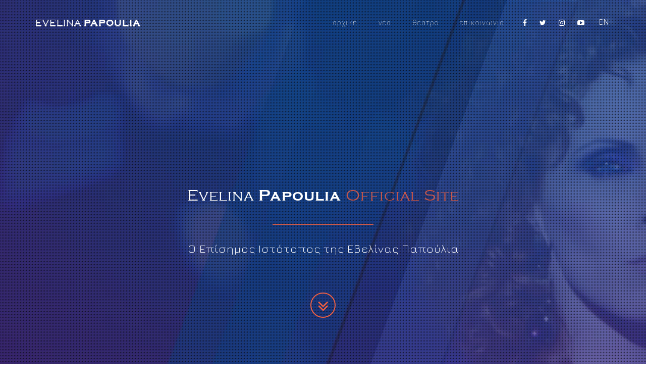

--- FILE ---
content_type: text/html
request_url: https://www.evelinapapoulia.com/nea/Evelina-Papoulia-Like-The-Way-I-Do.html
body_size: 5721
content:
<!DOCTYPE html>
<html lang="el">

<head>
<!-- Google Tag Manager -->
<script>(function(w,d,s,l,i){w[l]=w[l]||[];w[l].push({'gtm.start':
new Date().getTime(),event:'gtm.js'});var f=d.getElementsByTagName(s)[0],
j=d.createElement(s),dl=l!='dataLayer'?'&l='+l:'';j.async=true;j.src=
'https://www.googletagmanager.com/gtm.js?id='+i+dl;f.parentNode.insertBefore(j,f);
})(window,document,'script','dataLayer','GTM-N4G76S');</script>
<!-- End Google Tag Manager -->

    <meta charset="utf-8">
    <meta http-equiv="X-UA-Compatible" content="IE=edge">
    <meta name="viewport" content="width=device-width, initial-scale=1">
    <meta name="description" content="Η Εβελίνα Παπούλια τραγουδάει την μεγάλη επιτυχία της Melissa Etheridge, Like The Way I Do, στις συναυλίες της Άννας Βίσση στην Κύπρο το 2013 - Evelina Papoulia Official Site">
    <meta name="author" content="XDzines">
    
    <meta property="fb:app_id"             content="1739389306283540">
    <meta property="og:url"                content="http://www.evelinapapoulia.com/news/Evelina-Papoulia-Like-The-Way-I-Do.html" />
    <meta property="og:title"              content="Η Εβελίνα Παπούλια τραγουδά Melissa Etheridge" />
    <meta property="og:description"        content="Η Εβελίνα Παπούλια τραγουδάει την μεγάλη επιτυχία της Melissa Etheridge, Like The Way I Do, στις συναυλίες της Άννας Βίσση στην Κύπρο το 2013 - Evelina Papoulia Official Site" />
    <meta property="og:image"              content="http://www.evelinapapoulia.com/images/social/Wayfbs.jpg" />
    <meta property="og:site_name"          content="Evelina Papoulia Official Site" />
    
    <title>Εβελίνα Παπούλια - Η Εβελίνα τραγουδά Melissa Etheridge</title>

    <!-- Bootstrap Core CSS -->
    <link rel="stylesheet" href="../css/bootstrap.min.css" type="text/css">

    <!-- Custom Fonts -->
    <link href="https://fonts.googleapis.com/css?family=Roboto:300,400,700&amp;subset=greek" rel="stylesheet">
    <link href="https://fonts.googleapis.com/css?family=Advent+Pro|Arimo:300,400,700&amp;subset=greek" rel="stylesheet">
    <link href='https://fonts.googleapis.com/css?family=Ubuntu:400,700,300&amp;subset=greek,latin' rel='stylesheet' type='text/css'>
    <link href='https://fonts.googleapis.com/css?family=Jura:300,600&amp;subset=greek,latin' rel='stylesheet' type='text/css'>
    <link href='https://fonts.googleapis.com/css?family=Play:400,700&amp;subset=greek,latin' rel='stylesheet' type='text/css'>
    <link href='https://fonts.googleapis.com/css?family=Roboto+Slab:100,700,400&amp;subset=greek,latin' rel='stylesheet' type='text/css'>
    <link href='https://fonts.googleapis.com/css?family=Open+Sans:300italic,400italic,600italic,700italic,800italic,400,300,600,700,800&amp;subset=greek,latin' rel='stylesheet' type='text/css'>
    
    <link rel="stylesheet" href="../font-awesome/css/font-awesome.min.css" type="text/css">

    <!-- Plugin CSS -->
    <link rel="stylesheet" href="../css/animate.min.css" type="text/css">
    <link rel="stylesheet" href="../css/slick.css" type="text/css">

    <!-- Custom CSS -->
    <link rel="stylesheet" href="../css/finalnew.css" type="text/css">
    <link rel="stylesheet" href="../css/countnew.css" type="text/css">
    
    <script src="https://ajax.googleapis.com/ajax/libs/jquery/1.11.3/jquery.min.js"></script>
    <script src="https://maxcdn.bootstrapcdn.com/bootstrap/3.3.4/js/bootstrap.min.js"></script>


    <!-- For IE 9 and below. ICO should be 32x32 pixels in size -->
    <!--[if IE]><link rel="shortcut icon" href="path/to/favicon.ico"><![endif]-->

    <!-- Touch Icons - iOS and Android 2.1+ 180x180 pixels in size. --> 
    <link rel="apple-touch-icon-precomposed" href="apple-touch-icon-precomposed.png">

    <!-- Firefox, Chrome, Safari, IE 11+ and Opera. 196x196 pixels in size. -->
    <link rel="icon" href="../images/favicon.png">

    <!-- HTML5 Shim and Respond.js IE8 support of HTML5 elements and media queries -->
    <!-- WARNING: Respond.js doesn't work if you view the page via file:// -->
    <!--[if lt IE 9]>
        <script src="https://oss.maxcdn.com/libs/html5shiv/3.7.0/html5shiv.js"></script>
        <script src="https://oss.maxcdn.com/libs/respond.js/1.4.2/respond.min.js"></script>
    <![endif]-->

</head>

<body id="page-top" data-spy="scroll" data-target=".navbar-fixed-top">
<!-- Google Tag Manager (noscript) -->
<noscript><iframe src="https://www.googletagmanager.com/ns.html?id=GTM-N4G76S"
height="0" width="0" style="display:none;visibility:hidden"></iframe></noscript>
<!-- End Google Tag Manager (noscript) -->
<!-- Fb Tag Manager -->
<div id="fb-root"></div>
<script>(function(d, s, id) {
  var js, fjs = d.getElementsByTagName(s)[0];
  if (d.getElementById(id)) return;
  js = d.createElement(s); js.id = id;
  js.src = "//connect.facebook.net/en_US/sdk.js#xfbml=1&version=v2.9&appId=1739389306283540";
  fjs.parentNode.insertBefore(js, fjs);
}(document, 'script', 'facebook-jssdk'));
</script>
<!-- Fb Tag Manager End -->
    
    <!-- Navigation -->
    <nav class="navbar navbar-custom navbar-fixed-top" role="navigation">
        <div class="container">
            <div class="navbar-header">
                <button type="button" class="navbar-toggle mobile_menu_btn" data-toggle="collapse" data-target=".mobile_menu">
                    <i class="fa fa-bars fa-lg" aria-hidden="true"></i>
                </button>
                <a class="navbar-brand page-scroll" href="#page-top">
                    <span class="lightfont">EVELINA</span> <span class="boldfont">PAPOULIA</span>
                </a>
            </div>

            <!-- Collect the nav links, forms, and other content for toggling -->
            <div class="collapse navbar-collapse navbar-right navbar-main-collapse mobile_menu">
                <!--<a href="/en/index.html" class="butn butn-def navbar-butn navbar-right">en</a>-->
                <ul class="nav navbar-nav">
                    <!-- Hidden li included to remove active class from about link when scrolled up past about section -->
                    <li class="hidden">
                        <a href="#page-top"></a>
                    </li>
                    <li>
                        <a class="page-scroll" href="../index.html">αρχικη</a>
                    </li>
                    <!-- <li>
                        <a class="page-scroll" href="./Evelina.html">εβελινα</a>
                    </li> -->
                    <li>
                        <a class="page-scroll" href="../nea.html">νεα</a>
                    </li>
                    <li>
                        <a class="page-scroll" href="../theatro.html">θεατρο</a>
                    </li>
                    <li>
                        <a class="page-scroll" href="#contact">επικοινωνια</a>
                    </li>
                    <li>
                        <div class="social_icons">
                            <ul>
                                <li><a href="https://www.facebook.com/EvelinaPapouliaOS" target="_blank" data-toggle="tooltip" data-placement="top" title="Το EPOS στο Facebook" data-rel="tooltip" class="icon_fb" ><i class="fa fa-facebook" aria-hidden="true"></i></a></li>
                                <li><a href="https://twitter.com/EPOStweets" target="_blank" data-toggle="tooltip" data-placement="top" title="Το EPOS στο Twitter" data-rel="tooltip" class="icon_twitter"><i class="fa fa-twitter" aria-hidden="true"></i></a></li>
                                <li><a href="https://www.instagram.com/evelina.papoulia.os" target="_blank" data-toggle="tooltip" data-placement="top" title="Το EPOS στο Instagram" data-rel="tooltip" class="icon_gplus"><i class="fa fa-instagram" aria-hidden="true"></i></a></li>
                                <li><a href="https://www.youtube.com/channel/UCvA9KQIG6AqQAqvJRBeptLQ" target="_blank" data-toggle="tooltip" data-placement="top" title="Το EPOS στο YouTube" data-rel="tooltip" class="icon_gplus"><i class="fa fa-youtube-play" aria-hidden="true"></i></a></li>
                                                    
                            </ul>
                        </div>
                    </li>
                    <li>
                        <a href="../en/index.html" class="btn btn-default navbar-btn navbar-right" title="Switch to English - Αλλαγή γλώσσας σε Αγγλικά">en</a>
                    </li>
                </ul>
            </div>
            <!-- /.navbar-collapse -->
        </div>
        <!-- /.container -->
    </nav>

    <header id="header_part">
        <div class="header_part boverlay" id="head">
            
            <div class="overlay">
                <div class="start_part">
                    <div class="header-content">
                        <div class="header-content-inner text-center">
                                               
                            <p></p>
                            <h1><span class="lightfont">Evelina </span><span class="boldfont">Papoulia</span> <span class="fontorange">Official Site</span></h1>
                            <hr>
                            <h2 class="EPOStitle">Ο Επίσημος Ιστότοπος της Εβελίνας Παπούλια</h2>
                            <a href="#news" class="btn btn-circle page-scroll">
                                <i class="fa fa-angle-double-down animated"></i>
                            </a>

                        </div>
                    </div>
                </div>
            </div>
            
        </div>
    </header>
    
    <!-- Info Section -->
    <section>
        <div class="container">
            <div class="row">
                <!-- PAGE HEADER -->
                <div class="col-lg-12 text-center blog">
                    <div class="title-bar">
                        <ol class="breadcrumb">
                            <li><a href="../index.html">Αρχική</a></li>
                            <li><a href="../nea.html">Ειδήσεις & Ιστορίες</a></li>
                            <li class="active"><a href="../nea/Evelina-Papoulia-Like-The-Way-I-Do.html">Η Εβελίνα τραγουδάει Melissa Etheridge</a></li>
                        </ol>
                        <div class="date">
                            15 Μαρτίου 2017
                        </div>
                    </div>
                    
                </div>
                <div class="col-lg-12 blog">
                    <div class="social_icons social-share">
                        <div class="col-lg-12 col-md-12 col-sm-12 col-xs-12 share text-center">SHARE</div>
                        <!-- addthis tools -->
                        <div class="col-lg-12 col-md-12 col-sm-12 col-xs-12 text-center addthis_inline_share_toolbox"></div>
                    </div>
                </div>
            </div>
        </div>
    </section>

    <!-- News Section -->
    <section class="news-heading" id="news">
        <div class="container">
            <div class="row">
            	
                <div class="col-lg-12 center-block col-centered">
                    <h4 class="text-muted">βίντεο</h4>
                    <h2 class="sect-h">Η Εβελίνα Παπούλια τραγουδάει Melissa Etheridge</h2>
                    <p></p>
                </div>
			
				<div class="col-lg-12">
					<h4 class="semi-bold intro"><strong>Η Εβελίνα Παπούλια τραγουδά την μεγάλη επιτυχία της Melissa Etheridge, Like The Way I Do. Το βίντεο είναι τραβηγμένο σε μία από τις συναυλίες της Άννας Βίσση στην Κύπρο το καλοκαίρι του 2013.</strong></h4>
					<br><br>
                    <!-- Video -->
                    <div class="container-fluid">
                        <div class="embed-responsive embed-responsive-16by9 embed-video">
                            <div class='embed-container'>
                                <iframe id="Video" src="https://www.youtube.com/embed/Ay2dxKOZ1Zs" allowfullscreen frameborder="0" width="560" height="345"></iframe>
                            </div>
                        </div>
                    </div>
                    <p></p>
				</div>
			</div>
    	</div>
    </section>
	
	<!-- Theater Works -->
    <section class="no-padding" id="theater">
        <div class="container-fluid">
            <div class="row no-gutter">
                <div class="col-lg-12 col-md-12 text-center">
                    <h2 class="section-heading sect-h">Θέατρο</h2>
                    <hr>
                    <h4 class="section-subheading text-muted">Οι θεατρικές δουλειές της Εβελίνας</h4>
                </div>

                <div class="col-lg-4 col-sm-4">
                    <a href="../theatro/Epikindynes-Sxeseis.html" class="portfolio-box">
                        <img src="../images/theater/DLL.jpg" class="img-responsive" alt="Η Εβελίνα Παπούλια ως Μερτέιγ στις Επικίνδυνες Σχέσεις">
                        <div class="portfolio-box-caption">
                            <div class="portfolio-box-caption-content">
                                <div class="project-category text-faded">
                                    Θεατρο 2016 - 2017
                                </div>
                                <div class="project-name">
                                    Επικινδυνες Σχεσεις
                                </div>
                            </div>
                        </div>
                    </a>
                </div>
                <div class="col-lg-4 col-sm-4">
                    <a href="../theatro/Victor-Victoria.html" class="portfolio-box">
                        <img src="../images/theater/VVL.jpg" class="img-responsive" alt="Η Εβελίνα Παπούλια ως Βίκτορ - Βικτόρια">
                        <div class="portfolio-box-caption">
                            <div class="portfolio-box-caption-content">
                                <div class="project-category text-faded">
                                    Θεατρο ανοιξη 2016
                                </div>
                                <div class="project-name">
                                    Victor / Victoria
                                </div>
                            </div>
                        </div>
                    </a>
                </div>
                <div class="col-lg-4 col-sm-4">
                    <a href="../theatro/Matomenos-Gamos.html" class="portfolio-box">
                        <img src="../images/theater/MotherL.jpg" class="img-responsive" alt="Η Εβελίνα Παπούλια ως Μάνα στον Ματωμένο Γάμο">
                        <div class="portfolio-box-caption">
                            <div class="portfolio-box-caption-content">
                                <div class="project-category text-faded">
                                    Θεατρο 2014 - 2015
                                </div>
                                <div class="project-name">
                                    Ματωμενος Γαμος
                                </div>
                            </div>
                        </div>
                    </a>
                </div>
                
            </div>
        </div>
    </section>

    <!-- Contact Section Start -->  
    <div id="contact">
        <div class="contact_section">
            <div class="container">
                <div class="row">
                    <div class="col-xs-12 col-sm-12 col-md-12 col-lg-12">
                        <div class="row">
                            <div class="text-center">
                                <h2 class="section-heading sect-h">Επικοινωνείστε Μαζί Μας!</h2>
                                <hr class="primary">
                                <h4 class="text-muted white">Θα χαρούμε να σας ακούσουμε!</h4><br><br>
                            </div>
                        </div>
                        <div class="row">
                            <div class="col-xs-12 col-sm-12 col-md-4 col-lg-4">
                                <div class="address_part">
                                    
                                    <div class="address">
                                        <span class="lightfont">Evelina <span class="boldfont">Papoulia</span> <span class="fontorange">Official Site</span>
                                    </div>
                                    <div class="email">
                                        <i class="fa fa-envelope-o"></i>&nbsp;&nbsp; mail@evelinapapoulia.com
                                    </div>
                                    <div class="social_icons">
                                        <ul>
                                            <li><a href="https://www.facebook.com/evelina.papoulia.official" data-toggle="tooltip" data-placement="top" title="Η Εβελίνα στο Facebook" data-rel="tooltip" class="icon_fb" ><i class="fa fa-facebook"></i></a></li>
                                            <li><a href="https://twitter.com/EvelinaPapoulia" data-toggle="tooltip" data-placement="top" title="Η Εβελίνα στο Twitter" data-rel="tooltip" class="icon_twitter"><i class="fa fa-twitter"></i></a></li>
                                            <li><a href="https://www.instagram.com/evelina_papoulia_official" target="_blank" data-toggle="tooltip" data-placement="top" title="Η Εβελίνα στο Instagram" data-rel="tooltip"><i class="fa fa-instagram"></i></a></li>
                                            <li><a href="https://plus.google.com/104996980221705723915" data-toggle="tooltip" data-placement="top" title="Η Εβελίνα στο Google+" data-rel="tooltip" class="icon_gplus"><i class="fa fa-google-plus"></i></a></li><!--https://plus.google.com/share?url=[URL]-->
                                                    
                                        </ul>

                                    </div>
                                </div>
                            </div>
                            <div class="col-xs-12 col-sm-12 col-md-8 col-lg-8">
                                <div class="contact_form">
                                    <div id="show_contact_msg"></div>
                                    <!-- Contact Form Start -->
                                    <form method="post" id="contact_form" action="contact.php">
                                        <input type="text" id="contact_name" name="name" class="form-control contact_input_box wow fadeInUp" placeholder="Όνομα" required/>
                                        <input type="email" id="contact_email" name="email" class="form-control contact_input_box wow fadeInUp" placeholder="E-mail" required/>
                                        <textarea id="contact_text" name="message" rows="6" cols="30" class="form-control contact_input_box wow fadeInUp" placeholder="Μήνυμα" required></textarea>
                                        <button type="submit" class="btn btn-primary contact_button wow fadeInUp"> <i class="fa fa-send-o"></i> &nbsp;&nbsp; Αποστολη</button>
                                    </form>
                                    <!-- Contact Form End -->
                                </div>
                            </div>
                        </div>
                    </div>
                </div>
            </div>  
        </div>  
    </div>
    <!-- Contact Section End -->  

    
    <footer>
        <div>
            <p class="bg-darkfoot"> Copyright &copy; 2005 - 2017 &nbsp;&nbsp;&nbsp;<span class="lightfont">Evelina &nbsp;<span class="boldfont">Papoulia</span> &nbsp;<span class="fontorange">Official &nbsp;Site</span> - &nbsp;EPOS</span> &nbsp;&nbsp;&nbsp;All Rights Reserved<br/>Made with &nbsp;<i class="fa fa-heart wow bounceIn text-primary" data-wow-delay=".3s"></i>&nbsp; by XDzines</p>
        </div>
    </footer>

    <!-- ______________________________________________Site End___________________________________________-->


    <!-- Plugin JavaScript -->
    <script src="../js/jquery.easing.min.js"></script>
    <script src="../js/jquery.fittext.js"></script>
    <script src="../js/wow.min.js"></script>

    <!-- Custom Theme JavaScript -->
    <script src="../js/final.js"></script>
    <script src="../js/timeln.js"></script>
    <script src="../js/social-share.js"></script>

    <script src="../js/testi/jquery.flexslider-min.js"></script>
    <script src="../js/testi/main.js"></script>
    <script src="../js/masonry.pkgd.min.js"></script>
    <!-- superslides slider -->
    <script src="../js/team/jquery.superslides.min.js" type="text/javascript"></script>
    <!-- slick slider -->
    <script src="../js/team/slick.min.js"></script>    
    <!-- for circle counter -->
    <script src='https://cdn.rawgit.com/pguso/jquery-plugin-circliful/master/js/jquery.circliful.min.js'></script>  
    <!-- Custom js-->
    <script src="../js/team/custom.js"></script>
    <script src="../js/video/main.js"></script>
    
    <script>
    /* ==============================================
    Ajax Submiting For Email Subscriber Form.
    =====================================================================*/ 
    $("#subscriber_form").submit(function(e)
    {
    $('#show_subscriber_msg').html('<div class=gensub>Υποβολή..</div>');
    var subscriberemail = $('#subscriberemail').val();
        var formURL = $(this).attr("action");
        var data = {
                    subscriberemail:subscriberemail
                   }
        $.ajax(
        {
            url : formURL,
            type: "POST",
            data : data,
            
         success: function (res) {
                                 if(res=='1'){
                                    $('#show_subscriber_msg').html('<div class=gensub>Επιτυχής αποστολή.  Ευχαριστούμε!</div>');
                                 }
                    
                                 if(res=='5'){
                                 $('#show_subscriber_msg').html('<div class=errsub>Παρακαλώ εισάγεται σωστό email</div>');
                                 }
                            }
        });
        e.preventDefault(); //STOP default action
    });
    /* ==============================================
    Ajax Submiting For Email Contact Form.
    =====================================================================*/ 
    $("#contact_form").submit(function(e)
    {
    $('#show_contact_msg').html('<div class=gencon>Υποβολή..</div>');
    var username = $('#contact_name').val();
    var useremail = $('#contact_email').val();
    var commenttext = $('#contact_text').val();
        var formURL = $(this).attr("action");
        var data = {
                    username:username,
                    useremail:useremail,
                    commenttext:commenttext,
                   }
        $.ajax(
        {
            url : formURL,
            type: "POST",
            data : data,
            
         success: function (res) {
                                 if(res=='1'){
                                    $('#show_contact_msg').html('<div class=gencon>Επιτυχής αποστολή.  Ευχαριστούμε!</div>');
                                 }
                    
                                 if(res=='5'){
                                 $('#show_contact_msg').html('<div class=errcon>Παρακαλώ εισάγεται σωστό email</div>');
                                 }
                            }
        });
        e.preventDefault(); //STOP default action
    });
    </script>

    <!-- addthis tools -->
    <script type="text/javascript" src="//s7.addthis.com/js/300/addthis_widget.js#pubid=ra-58f91ee994cc870b"></script>
    <script type="text/javascript">
        var addthis_share = addthis_share || {}
        addthis_share = {
            passthrough : {
                twitter: {
                    via: "EPOStweets",
                    hashtags: "EvelinaPapoulia, EvelinaPapouliaOS"
                }
            }
        }
    </script>
</body>
</html>

--- FILE ---
content_type: text/css
request_url: https://www.evelinapapoulia.com/css/slick.css
body_size: 804
content:
@charset "UTF-8";.slick-slider{position:relative;display:block;box-sizing:border-box;-moz-box-sizing:border-box;-webkit-touch-callout:none;-webkit-user-select:none;-khtml-user-select:none;-moz-user-select:none;-ms-user-select:none;user-select:none;-ms-touch-action:pan-y;touch-action:pan-y;-webkit-tap-highlight-color:transparent;}
.slick-list{position:relative;overflow:hidden;display:block;margin:0;padding:0;}
.slick-list:focus{outline:none;}
.slick-loading .slick-list{background:#fff url("./ajax-loader.gif") center center no-repeat;}
.slick-list.dragging{cursor:pointer;cursor:hand;}
.slick-slider .slick-track{-webkit-transform:translate3d(0, 0, 0);-moz-transform:translate3d(0, 0, 0);-ms-transform:translate3d(0, 0, 0);-o-transform:translate3d(0, 0, 0);transform:translate3d(0, 0, 0);}
.slick-track{position:relative;left:0;top:0;display:block;}
.slick-track:before, .slick-track:after{content:"";display:table;}
.slick-track:after{clear:both;}
.slick-loading .slick-track{visibility:hidden;}
.slick-slide{float:left;height:100%;min-height:1px;display:none;}
[dir="rtl"] .slick-slide{float:right;}
.slick-slide img{display:block;}
.slick-slide.slick-loading img{display:none;}
.slick-slide.dragging img{pointer-events:none;}
.slick-initialized .slick-slide{display:block;}
.slick-loading .slick-slide{visibility:hidden;}
.slick-vertical .slick-slide{display:block;height:auto;border:1px solid transparent;}
.slick-prev, .slick-next{border:medium none;font-weight:bold;cursor:pointer;display:block;font-size:0;height:auto;line-height:0;margin-top:-10px;outline:medium none;padding:10px;position:absolute;top:50%;width:30px;-webkit-transition:all 0.5s;-o-transition:all 0.5s;transition:all 0.5s;}
.slick-prev:hover, .slick-prev:focus, .slick-next:hover, .slick-next:focus{outline:none;}
.slick-prev:hover:before, .slick-prev:focus:before, .slick-next:hover:before, .slick-next:focus:before{opacity:1;}
.slick-prev.slick-disabled:before, .slick-next.slick-disabled:before{opacity:0.25;}
.slick-prev:before, .slick-next:before{font-size:20px;line-height:1;opacity:0.75;-webkit-font-smoothing:antialiased;-moz-osx-font-smoothing:grayscale;}
.slick-prev{border-radius:5px 0px 0px 5px;color:#fff;left:0px;background-image:url(../img/prev_icon.png);background-repeat:no-repeat;background-position:center center;}
[dir="rtl"] .slick-prev{left:auto;right:-25px;}
.slick-prev:before{content:"";}
[dir="rtl"] .slick-prev:before{content:"";}
.slick-next{border-radius:0 5px 5px 0;color:#fff;right:0;background-image:url(../img/next_icon.png);background-repeat:no-repeat;background-position:center center;}
[dir="rtl"] .slick-next{left:-25px;right:auto;}
.slick-next:before{content:"";}
[dir="rtl"] .slick-next:before{content:"<";}
.slick-slider{margin-bottom:20px;}
.slick-dots{position:absolute;bottom:-45px;list-style:none;display:block;text-align:center;padding:0;width:100%;}
.slick-dots li{position:relative;display:inline-block;height:20px;width:20px;margin:0 5px;padding:0;cursor:pointer;}
.slick-dots li button{border:0;background:transparent;display:block;height:20px;width:20px;outline:none;line-height:0;font-size:0;color:transparent;padding:5px;cursor:pointer;}
.slick-dots li button:hover, .slick-dots li button:focus{outline:none;}
.slick-dots li button:hover:before, .slick-dots li button:focus:before{opacity:1;}
.slick-dots li button:before{position:absolute;top:0;left:0;content:"•";width:20px;height:20px;font-family:"slick";font-size:6px;line-height:20px;text-align:center;color:black;opacity:0.25;-webkit-font-smoothing:antialiased;-moz-osx-font-smoothing:grayscale;}
.slick-dots li.slick-active button:before{color:black;opacity:0.75;}

--- FILE ---
content_type: text/css
request_url: https://www.evelinapapoulia.com/css/finalnew.css
body_size: 7444
content:
/*
 * Start Bootstrap - Creative Bootstrap Theme (http://startbootstrap.com)
 * Code licensed under the Apache License v2.0.
 * For details, see http://www.apache.org/licenses/LICENSE-2.0.
 */

@import url(https://fonts.googleapis.com/css?family=Roboto:100,300,400,700|Jura|Play|Open+Sans:300,400,600,700&subset=greek,latin);
/*@import url(https://fonts.googleapis.com/css?family=Open+Sans:400,300,700&subset=greek,latin);
@import url(https://fonts.googleapis.com/css?family=Ubuntu:400,300,700&subset=greek,latin);
@import url(https://fonts.googleapis.com/css?family=Jura:400,600&subset=greek,latin);
@import url(https://fonts.googleapis.com/css?family=Play:400,700&subset=greek,latin);
@import url(https://fonts.googleapis.com/css?family=Roboto+Slab:100,700,400&subset=greek,latin);*/

html,
body {
  width: 100%;
  height: 100%;
}

body {
  font-family: "Roboto", Arial, sans-serif;
  color: #4a5156;
  font-weight: 300;
  letter-spacing: 1px;
}

hr {
  max-width: 70px;
  border-color: #f05f40;
  border-width: 3px;
  text-align: center !important;
}

hr.light {
  border-color: #fff;
}

hr.thin {
  border-width: 1px !important;
  max-width: 200px;
  padding: 0 !important;
  margin: 0 0 30px 0 !important;
  text-align: center !important;
}

hr.thinx {
  border-width: 1px !important;
  max-width: 200px;
  padding: 0 !important;
  text-align: center !important;
}

hr.thin-extended {
  max-width: 270px !important;
}

a {
  color: #f05f40;
  text-decoration: none !important;
  -webkit-transition: all 0.35s;
  -moz-transition: all 0.35s;
  transition: all 0.35s;
}

a:hover,
a:focus {
  color: #eb3812;
}

h1,
h2,
h3,
h4,
h5,
h6 {
  margin: 0;
  padding: 0;
  font-family: "Roboto", Arial, sans-serif;
}

p {
  margin-bottom: 20px;
  font-size: 16px;
  line-height: 1.5;
}

footer p {
  margin: 0 35px;
}

.logo-image {
  opacity: 0.8;
  padding-top: 150px;
}

.bg-primary {
  background-color: #7c6a6a;
}

.bg-dark {
  color: #fff;
  background-color: #2e2828;
}

.bg-darkfoot {
  color: #bfbfbf;
  background-color: #2b353b; /* original #151a1e; */
  font-size: 13px;
  text-align: center;
  padding: 18px 0;
  margin: 0;
}

.bg-orange {
  background-color: #f05f40;
  color: #fff;
}

.news-heading {
  padding: 40px 0;
}

.news-heading hr {
  border-color: #f05f40;
  border-width: 3px;
}

.news-content {
  font-size: 1em;
  color: #525252;
  padding: 40px 25px 15px 25px;
}

.text-faded {
  color: rgba(255, 255, 255, 0.7);
}

.text-muted {
  color: #777;
  padding-bottom: 15px;
}

.text-white {
  color: #fff;
}

.text-orange {
  color: rgba(240, 95, 64, 1) !important;
}

.text-right {
  float: right;
}

.sect-h {
  font-family: "Jura";
}

.sect-h h2,
h4 {
  font-family: "Jura";
}

.small-font {
  font-size: 0.55em;
  width: 20%;
  padding: 0;
  margin: 0;
  float: left;
  padding: 10px;
  margin-right: 12px;
  background-color: rgba(255, 255, 255, 1);
}

.EPOStitle {
  font-family: "Jura";
  font-size: 1.6em;
  font-weight: 100;
  padding: 20px 20px 60px 20px;
}

@font-face {
  font-family: EPOS;
  src: url(fonts/Rothenbg.ttf);
}

.eposfont {
  font-family: EPOS;
  font-weight: 200;
  color: rgba(106, 106, 106, 1);
  text-shadow: 1px 1px 0 #333, 1px -1px 0 #333, -1px 1px 0 #333,
    -1px -1px 0 #333;
}

@font-face {
  font-family: EPOSlightFont;
  src: url("../fonts/Coprgtl.ttf");
  src: url("../fonts/Coprgtl.eot?#iefix") format("embedded-opentype"),
    url("../fonts/Coprgtl.woff") format("woff"),
    url("../fonts/Coprgtl.ttf") format("truetype"),
    url("../fonts/Coprgtl.svg#svgFontName") format("svg");
}

.lightfont {
  font-family: EPOSlightFont;
  font-weight: 100;
}

.lighfont h1 {
  font-family: EPOSlightFont;
  font-weight: 100;
}

@font-face {
  font-family: EPOSboldFont;
  src: url("../fonts/Coprgtb.ttf");
}

.boldfont {
  font-family: EPOSboldFont;
  font-weight: 400;
}

.fontorange {
  font-family: EPOSlightFont;
  font-weight: 400;
  color: #f05f40;
  opacity: 0.8;
}

@font-face {
  font-family: victor;
  src: url(../fonts/ARDECODE.ttf);
}

.vicfon {
  font-family: victor;
  font-size: 1.4em;
  font-weight: 300;
}

.largeEPOSfont {
  font-size: 2em;
  padding-top: 180px;
  padding-bottom: 40px;
}

.robolite {
  font-family: "Roboto", "Arial", sans-serif;
  font-weight: 300;
}

aside {
  padding: 50px 0;
}

.sections {
  padding: 50px 0;
}

.sections-npfollows {
  padding: 0 0 150px 0;
}

.sect-lt {
  background-color: rgba(240, 243, 244, 0.2);
}

.sect-bg {
  background-color: #2b353b;
  /*    background-image: -webkit-linear-gradient(top, #F5F4F4 0%, #E2DEDF 100%);
    background-image:      -o-linear-gradient(top, #F5F4F4 0%, #E2DEDF 100%);
    background-image: -webkit-gradient(linear, left top, left bottom, from(#F5F4F4), to(#E2DEDF));
    background-image:         linear-gradient(to bottom, #F5F4F4 0%, #E2DEDF 100%);
    filter: progid:DXImageTransform.Microsoft.gradient(startColorstr='#ffF5F4F4', endColorstr='#ffE2DEDF', GradientType=0);
    filter: progid:DXImageTransform.Microsoft.gradient(enabled = false);*/
}

.creative {
  margin-bottom: 10px;
  padding: 5px 0 0 40px;
  float: left;
}

.no-padding {
  padding: 0 !important;
}

.sm-padding {
  padding: 60px 0 30px 0;
}

.pad-40 {
  padding: 40px 0;
}

.semi-bold {
  font-weight: 500;
  opacity: 0.9;
}

.really-bold {
  font-weight: 700;
}

.just {
  text-align: justify;
}

.work-caption {
  position: absolute;
  left: 0;
  top: 100%;
  width: 100%;
  opacity: 0;
  overflow: hidden;
  padding: 20px;
  z-index: 3;
  text-align: center;
  -webkit-transition: all 0.3s cubic-bezier(0.3, 0.1, 0.58, 1);
  -moz-transition: all 0.3s cubic-bezier(0.3, 0.1, 0.58, 1);
  -o-transition: all 0.3s cubic-bezier(0.3, 0.1, 0.58, 1);
  transition: all 0.3s cubic-bezier(0.3, 0.1, 0.58, 1);
}

.navbar-custom {
  margin-bottom: 0;
  border-bottom: 1px solid rgba(255, 255, 255, 0.3);

  font-family: "Roboto", Helvetica, Arial, sans-serif;
  /*background-image: -webkit-linear-gradient(top, #736365 0%, #2e2828 100%);
    background-image:      -o-linear-gradient(top, #736365 0%, #2e2828 100%);
    background-image: -webkit-gradient(linear, left top, left bottom, from(#736365), to(#2e2828));
    background-image:         linear-gradient(to bottom, #736365 0%, #2e2828 100%);
    filter: progid:DXImageTransform.Microsoft.gradient(startColorstr='#ff736365', endColorstr='#ff2e2828', GradientType=0);
    filter: progid:DXImageTransform.Microsoft.gradient(enabled = false);*/
  background-repeat: repeat-x;
}

.navbar-custom .navbar-brand {
  font-weight: 700;
  text-shadow: 0 2px 0 rgba(255, 255, 255, 0.25);
}

.navbar-custom .navbar-brand:focus {
  outline: 0;
}

.navbar-custom .navbar-brand .navbar-toggle {
  padding: 4px 6px;
  font-size: 14px;
  color: #fff;
  webkit-box-shadow: inset 0 3px 9px rgba(0, 0, 0, 0.25);
  box-shadow: inset 0 3px 9px rgba(0, 0, 0, 0.25);
}

.navbar-custom .navbar-brand .navbar-toggle:focus,
.navbar-custom .navbar-brand .navbar-toggle:active {
  outline: 0;
  /*-webkit-box-shadow: inset 0 3px 9px rgba(0, 0, 0, .25);
          box-shadow: inset 0 3px 9px rgba(0, 0, 0, .25);*/
}

.navbar-custom li {
  margin-right: 12px;
}

.navbar-custom a {
  color: #fff;
  font-weight: 100;
}

.navbar-custom .nav li a {
  -webkit-transition: background 0.3s ease-in-out;
  -moz-transition: background 0.3s ease-in-out;
  transition: background 0.3s ease-in-out;
}

.navbar-custom .nav li a:hover {
  outline: 0;
  color: rgba(255, 255, 255, 0.8);
  background-color: transparent;
}

.navbar-custom .nav li a:focus,
.navbar-custom .nav li a:active {
  outline: 0;
  background-color: transparent;
}

.navbar-custom .nav li.active {
  outline: 0;
}

.navbar-custom .nav li.active a {
  background-color: rgba(115, 99, 101, 1);
  border-bottom: 2px solid #f05f40;
  width: 100%;
}

.navbar-custom .nav li.active a:hover {
  color: #fff;
}

.navbar-header i {
  color: #f05f40;
  opacity: 0.5;
}

.navbar-nav > li > .dropdown-menu {
  background: url(../images/menu_bg.png) repeat scroll 0 0 rgba(56, 68, 79, 0.5);
  /*background: rgba(240, 95, 64, 1);*/
}

.navbar-nav .dropdown-menu > li > a {
  color: #fff !important;
  font-weight: 200;
}

.navbar-nav .dropdown-menu > li > a:hover {
  /*background-color: rgba(115, 99, 101, 1);
    border-bottom: 2px solid #f05f40;
    width: 100%;*/
  /*background: #fff;*/
  color: #f48a74 !important;
  font-weight: 200;
}

.navbar-nav > li > .dropdown-menu {
  display: block;
  padding: 15px;
  z-index: 9000;
  position: absolute;
  -webkit-border-radius: 0px !important;
  box-shadow: 1px 2px 3px rgba(0, 0, 0, 0.125);
  border-radius: 0px;
  -webkit-box-sizing: border-box;
  -moz-box-sizing: border-box;
  box-sizing: border-box;
  opacity: 0;
  -ms-filter: "alpha(opacity=0)";
  -webkit-filter: alpha(opacity=0);
  -moz-filter: alpha(opacity=0);
  -ms-filter: alpha(opacity=0);
  -o-filter: alpha(opacity=0);
  filter: alpha(opacity=0);
  -webkit-transform: scale(0);
  -moz-transform: scale(0);
  -o-transform: scale(0);
  -ms-transform: scale(0);
  transform: scale(0);
  /*-webkit-transition: all 300ms cubic-bezier(0.34, 1.61, 0.7, 1);
    -moz-transition: all 300ms cubic-bezier(0.34, 1.61, 0.7, 1);
    -o-transition: all 300ms cubic-bezier(0.34, 1.61, 0.7, 1);
    -ms-transition: all 300ms cubic-bezier(0.34, 1.61, 0.7, 1);
    transition: all 300ms cubic-bezier(0.34, 1.61, 0.7, 1);*/
}

.navbar-nav > .dropdown:hover > .dropdown-menu {
  -webkit-transform-origin: 29px -50px;
  -moz-transform-origin: 29px -50px;
  -o-transform-origin: 29px -50px;
  -ms-transform-origin: 29px -50px;
  transform-origin: 29px -50px;
  -webkit-transform: scale(1);
  -moz-transform: scale(1);
  -o-transform: scale(1);
  -ms-transform: scale(1);
  transform: scale(1);
  opacity: 1;
  -ms-filter: none;
  -webkit-filter: none;
  -moz-filter: none;
  -ms-filter: none;
  -o-filter: none;
  filter: none;
}

/*@media screen and (min-width: 320px) and (max-width: 767px){
    .navbar-header{
        margin-top: -10px;

    }

    .navbar-collapse {
        outline: 0;
        background: url(../images/menu_bg.png) repeat scroll 0 0 rgba(94, 84, 84, .4);
    }
}*/

@media (min-width: 320px) {
  .navbar-custom {
    padding: 20px 0;
    border-bottom: 0;
    letter-spacing: 1px;
    background: 0 0;
    -webkit-transition: background 0.5s ease-in-out, padding 0.5s ease-in-out;
    -moz-transition: background 0.5s ease-in-out, padding 0.5s ease-in-out;
    transition: background 0.5s ease-in-out, padding 0.5s ease-in-out;
  }

  .navbar-custom.top-nav-collapse {
    padding: 0;
    background: url(../images/menu_bg.png) repeat scroll 0 0
      rgba(56, 68, 79, 0.5);
    width: 100%;
  }

  /*  Colored Navbar
    .navbar-custom.top-nav-collapse {
        padding: 0;
        background-image: -webkit-linear-gradient(top, #736365 0%, #2e2828 100%);
        background-image:      -o-linear-gradient(top, #736365 0%, #2e2828 100%);
        background-image: -webkit-gradient(linear, left top, left bottom, from(#736365), to(#2e2828));
        background-image:         linear-gradient(to bottom, #736365 0%, #2e2828 100%);
        filter: progid:DXImageTransform.Microsoft.gradient(startColorstr='#ff736365', endColorstr='#ff2e2828', GradientType=0);
        filter: progid:DXImageTransform.Microsoft.gradient(enabled = false);
        background-repeat: repeat-x;
        -webkit-box-shadow: inset 0 3px 9px rgba(0, 0, 0, 1);
          box-shadow: inset 0 3px 9px rgba(0, 0, 0, 1);
    }
*/
}

.navbar-btn {
  background-color: transparent !important;
  padding: 6px !important;
  /*border: 1px solid #fff !important;*/
}

header {
  position: relative;
  width: 100%;
  height: auto;
  text-align: center;
  color: #fff;
  background-color: #736365;
  background-image: url("../images/EPOSnew.jpg"); /*SliderOldEPOSDarkF*/
  background-repeat: no-repeat;
  background-position: top center;
  -webkit-background-size: cover;
  -moz-background-size: cover;
  background-size: cover;
  -o-background-size: cover;
}

header .header-content {
  position: relative;
  width: 100%;
  padding: 100px 0 200px 0;
}

header .header-content .header-content-inner h1 {
  font-size: 2.2em !important;
  padding-top: 220px;
  padding-bottom: 40px;
}
/*header .header-content .header-content-inner h1 {
    margin-top: 50;
    margin-bottom: 0;
    text-align: center;
    opacity: .7;
    font-size: 10em;

    -webkit-text-stroke: 1px #f1f1f1;
    -moz-text-stroke: 1px #f1f1f1;

    -webkit-background-clip: text;
    -moz-background-clip: text;
    -webkit-text-fill-color: transparent;
    -o-text-fill-color: transparent;
    -moz-text-fill-color: transparent;

    line-height: 250px;
}*/

/*!-webkit-text-stroke: 1px #f1f1f1;
    -moz-text-stroke: 1px #f1f1f1;

    -webkit-background-clip: text;
    -moz-background-clip: text;
    -webkit-text-fill-color: transparent;
    -o-text-fill-color: transparent;
    -moz-text-fill-color: transparent;

    text-shadow: 1px 1px 0 #333, 1px -1px 0 #333, -1px 1px 0 #333, -1px -1px 0 #333;

*/

header .header-content .header-content-inner hr {
  border-width: 1px !important;
  max-width: 200px;
  padding: 0 !important;
  margin: 0 auto 15px auto;
}

header .header-content .header-content-inner p {
  margin-bottom: 50px;
  font-size: 16px;
  font-weight: 300;
  color: rgba(255, 255, 255, 0.7);
}
header .news-marquis {
  height: 400px !important;
}

/*==========  Mobile First Method  ==========*/

/* Custom, iPhone Retina */
@media only screen and (max-width: 380px) {
  header {
    background-image: url("../images/EPOSnewxs.jpg"); /*SliderOldEPOSDxs*/
  }
}

/* Extra Small Devices, Phones */
@media only screen and (min-width: 381px) and (max-width: 563px) {
  header {
    background-image: url("../images/EPOSnewxs.jpg");
    width: 100%;
  }
}

/* Small Devices, Tablets */
@media only screen and (min-width: 564px) and (max-width: 767px) {
  header {
    background-image: url("../images/EPOSnewxs.jpg");
    width: 100%;
  }
}

/* Medium Devices, Desktops */
@media only screen and (max-width: 992px) {
  header .header-content {
    padding: 150px 0;
  }
}

/* Large Devices, Wide Screens */
@media only screen and (min-width: 1200px) {
}

/*==========  Non-Mobile First Method  ==========*/

/* Large Devices, Wide Screens */
@media only screen and (max-width: 1199px) {
  .navbar-header {
    float: none;
  }
  .navbar-left,
  .navbar-right {
    float: none !important;
  }
  .navbar-toggle {
    display: block;
  }
  .navbar-collapse {
    border-top: 1px solid transparent;
    box-shadow: inset 0 1px 0 rgba(255, 255, 255, 0.1);
  }
  .navbar-fixed-top {
    top: 0;
    border-width: 0 0 1px;
  }
  .navbar-collapse.collapse {
    display: none !important;
  }
  .navbar-nav {
    float: none !important;
    margin-top: 7.5px;
  }
  .navbar-nav > li {
    float: none;
  }
  .navbar-nav > li > a {
    padding-top: 10px;
    padding-bottom: 10px;
  }
  .collapse.in {
    display: block !important;
  }
  /*.container > .navbar-collapse {
        margin-left: 0 !important;
    }
    .navbar .navbar-header {
        float: none;
        width: 100% !important;
    }
    .navbar-toggle {
        display: block;
        float: right !important;
    }
    .navbar-right {
        display: block !important;
        float: left !important;
    }
    .navbar-collapse.collapse {
        display: none!important;
    }
    .nav > li > a {
        position: relative !important;
        display: block !important;
    }*/

  /*
    .navbar-header {
        float: none;
    }
    .navbar-toggle {
        display: block;
    }
    .navbar-collapse {
        border-top: 1px solid transparent;
        box-shadow: inset 0 1px 0 rgba(255,255,255,0.1);
    }
    .navbar-collapse.collapse {
        display: none!important;
    }
    .navbar-nav {
        float: none!important;
        margin: 7.5px -15px;
    }
    .navbar-nav>li {
        float: none;
    }
    .navbar-nav>li>a {
        padding-top: 10px;
        padding-bottom: 10px;
    }*/
}

@media screen and (min-width: 768px) and (max-width: 1199px) {
  .navbar-toggle {
    margin: 17px 0 0 0;
    padding: 0;
  }

  .navbar-brand {
    padding-right: 0 !important;
  }
}

@media screen and (min-width: 119px) and (max-width: 767px) {
  /*.navbar-nav > li {
        float: left !important;
    }*/
  .navbar-header a span.boldfont {
    visibility: hidden;
  }
}

@media screen and (min-width: 768px) and (max-width: 990px) {
  header {
    background-image: url(../images/EPOSnewmd.jpg);
    min-height: 100%;
  }

  header .header-content .header-content-inner {
    margin-right: auto;
    margin-left: auto;
    max-width: 1000px;
    height: 1000px;
  }

  header .header-content .header-content-inner p {
    margin-right: auto;
    margin-left: auto;
    max-width: 80%;
    font-size: 18px;
  }
}

.small-icon {
  max-height: 90%;
  float: left;
}
.section-heading {
  padding: 50px 0 5px 0;
}

.service-box {
  margin: 50px auto 0;
  max-width: 400px;
}

@media (min-width: 992px) {
  .service-box {
    margin: 20px auto 0;
  }
}

.service-box p {
  margin-bottom: 0;
}

@media (max-width: 438px) {
  .email_input_box {
    width: 180px !important;
  }
}

#tfolio > .container-fluid > .row {
  margin: 0;
}

.portfolio-box {
  display: block;
  position: relative;
  margin: 0 auto;
  max-width: 1300px;
}

.portfolio-box .portfolio-box-caption {
  display: block;
  position: absolute;
  bottom: 0;
  width: 100%;
  height: 100%;
  text-align: center;
  color: #fff;
  opacity: 0;
  background: rgba(240, 95, 64, 0.9);
  -webkit-transition: all 0.35s;
  -moz-transition: all 0.35s;
  transition: all 0.35s;
}

.portfolio-box .portfolio-box-caption .portfolio-box-caption-content {
  position: absolute;
  top: 50%;
  width: 100%;
  text-align: center;
  transform: translateY(-50%);
}

.portfolio-box
  .portfolio-box-caption
  .portfolio-box-caption-content
  .project-category,
.portfolio-box
  .portfolio-box-caption
  .portfolio-box-caption-content
  .project-name {
  padding: 0 15px;
  font-family: "Jura", "Helvetica Neue", Arial, sans-serif;
}

.portfolio-box
  .portfolio-box-caption
  .portfolio-box-caption-content
  .project-category {
  text-transform: uppercase;
  font-size: 14px;
  font-weight: 600;
}

.portfolio-box
  .portfolio-box-caption
  .portfolio-box-caption-content
  .project-name {
  font-size: 18px;
}

.portfolio-box:hover .portfolio-box-caption {
  opacity: 1;
}

@media (min-width: 768px) {
  .portfolio-box
    .portfolio-box-caption
    .portfolio-box-caption-content
    .project-category {
    font-size: 20px;
    letter-spacing: 2px;
  }

  .portfolio-box
    .portfolio-box-caption
    .portfolio-box-caption-content
    .project-name {
    font-size: 26px;
  }
}

.img-rounded {
  border-radius: 20px;
}

.call-to-action h2 {
  margin: 0 auto 20px;
}

.text-primary {
  color: #f05f40;
}

.no-gutter > [class*="col-"] {
  padding-right: 0;
  padding-left: 0;
}

.btn-default {
  border-color: #fff;
  color: #222;
  background-color: #fff;
  -webkit-transition: all 0.35s;
  -moz-transition: all 0.35s;
  transition: all 0.35s;
}

.btn-default:hover,
.btn-default:focus,
.btn-default.focus,
.btn-default:active,
.btn-default.active,
.open > .dropdown-toggle.btn-default {
  border-color: #ededed;
  color: #222;
  background-color: #f2f2f2;
}

.btn-default:active,
.btn-default.active,
.open > .dropdown-toggle.btn-default {
  background-image: none;
}

.btn-default.disabled,
.btn-default[disabled],
fieldset[disabled] .btn-default,
.btn-default.disabled:hover,
.btn-default[disabled]:hover,
fieldset[disabled] .btn-default:hover,
.btn-default.disabled:focus,
.btn-default[disabled]:focus,
fieldset[disabled] .btn-default:focus,
.btn-default.disabled.focus,
.btn-default[disabled].focus,
fieldset[disabled] .btn-default.focus,
.btn-default.disabled:active,
.btn-default[disabled]:active,
fieldset[disabled] .btn-default:active,
.btn-default.disabled.active,
.btn-default[disabled].active,
fieldset[disabled] .btn-default.active {
  border-color: #fff;
  background-color: #fff;
}

.btn-default .badge {
  color: #fff;
  background-color: #222;
}

.btn-primary {
  border-color: #f05f40;
  color: #fff;
  background-color: #f05f40;
  -webkit-transition: all 0.35s;
  -moz-transition: all 0.35s;
  transition: all 0.35s;
}

.btn-notify {
  border-color: #40d1f0;
  color: #fff;
  background-color: #40d1f0;
  -webkit-transition: all 0.35s;
  -moz-transition: all 0.35s;
  transition: all 0.35s;
}

.btn-tkt {
  border-color: #f05f40;
  color: #fff;
  background-color: #f05f40;
  /*border-radius: 50%;*/
  font-size: 16px;
  font-weight: 400;
  width: auto;
  height: auto;
  padding: 20px 20px;
  /*margin-top: 25px;*/
  margin: 20px auto;
  text-align: center;
  -webkit-transition: all 0.35s;
  -moz-transition: all 0.35s;
  transition: all 0.35s;
}

.btn-blog {
  border-color: rgba(0, 0, 0, 0.5);
  color: #fff !important;
  background-color: rgba(0, 0, 0, 0.5);
  /*border-radius: 50%;*/
  text-transform: lowercase !important;
  font-size: 16px;
  font-weight: 400;
  width: auto;
  height: auto;
  padding: 12px 12px;
  /*margin-top: 25px;
    margin: 20px auto;*/
  text-align: center;
  -webkit-transition: all 0.35s;
  -moz-transition: all 0.35s;
  transition: all 0.35s;
}

.btn-news {
  font-family: "Jura";
  font-size: 18px;
  text-align: center;
  padding: 20px;
  letter-spacing: 0.5px;
  color: #f05f40;
  background-color: transparent;
  text-transform: uppercase;
  border: 1px solid #f05f40;
}

.btn-soci {
  /*font-family: "Jura";*/
  font-size: 16px;
  text-align: center;
  padding: 7px 10px;
  letter-spacing: 0.5px;
  color: #747f86;
  background-color: transparent;
  /*text-transform: uppercase;*/
  border: 1px solid #747f86;
}

.btn-soci.fb {
  font-family: "Titillium Web", sans-serif;
  font-size: 10px;
  text-align: center;
  padding: 3px 15px;
  letter-spacing: 1px;
  color: #747f86;
  background-color: transparent;
  /*text-transform: uppercase;*/
  border: 1px solid #747f86;
}

.btn-soci.fb i {
  font-size: 11px;
  text-align: center;
  padding: 0 10px 0 0;
  letter-spacing: 1px;
  color: #747f86;
  background-color: transparent;
}

.btn-soci.tw {
  font-family: "Anton", sans-serif;
  font-size: 10px;
  text-align: center;
  padding: 3px 15px;
  letter-spacing: 1px;
  color: #747f86;
  background-color: transparent;
  /*text-transform: uppercase;*/
  border: 1px solid #747f86;
}

.btn-soci.tw i {
  font-size: 12px;
  text-align: center;
  padding: 5px 10px 0 0;
  letter-spacing: 1px;
  color: #747f86;
  background-color: transparent;
}

.btn-tkt:hover,
.btn-tkt:focus,
.btn-tkt.focus,
.btn-tkt:active,
.btn-tkt.active,
.open > .dropdown-toggle.btn-primary {
  border-color: #ed431f;
  color: #fff;
  background-color: #ee4b28;
}

.btn-notify:hover,
.btn-notify:focus,
.btn-notify.focus,
.btn-notify:active,
.btn-notify.active,
.open > .dropdown-toggle.btn-notify {
  border-color: #28cbee;
  color: #fff;
  background-color: #38b7d2;
}

.btn-primary:hover,
.btn-primary:focus,
.btn-primary.focus,
.btn-primary:active,
.btn-primary.active,
.open > .dropdown-toggle.btn-primary {
  border-color: #ed431f;
  color: #fff;
  background-color: #ee4b28;
}

.btn-primary:active,
.btn-primary.active,
.open > .dropdown-toggle.btn-primary {
  background-image: none;
}

.btn-primary.disabled,
.btn-primary[disabled],
fieldset[disabled] .btn-primary,
.btn-primary.disabled:hover,
.btn-primary[disabled]:hover,
fieldset[disabled] .btn-primary:hover,
.btn-primary.disabled:focus,
.btn-primary[disabled]:focus,
fieldset[disabled] .btn-primary:focus,
.btn-primary.disabled.focus,
.btn-primary[disabled].focus,
fieldset[disabled] .btn-primary.focus,
.btn-primary.disabled:active,
.btn-primary[disabled]:active,
fieldset[disabled] .btn-primary:active,
.btn-primary.disabled.active,
.btn-primary[disabled].active,
fieldset[disabled] .btn-primary.active {
  border-color: #f05f40;
  background-color: #f05f40;
}

.btn-primary .badge {
  color: #f05f40;
  background-color: #fff;
}

.btn {
  border: 0;
  border-radius: 6px;
  text-transform: uppercase;
  font-family: "Open Sans", "Helvetica Neue", Arial, sans-serif;
  font-weight: 700;
}

.btn-xl {
  padding: 15px 30px;
}
@media screen and (max-width: 278px) {
  .btn-news {
    font-size: 15px;
    padding: 15px;
  }
}
@media screen and (max-width: 768px) {
  .btn-tkt {
    /*display: block;
        padding: auto;
        margin-top: 20%;*/
    /*margin: auto;*/
    text-align: center;
  }
}

.btn-circle {
  width: 50px;
  height: 50px;
  margin-top: 15px;
  margin-bottom: 10%;
  padding: 0 12px;
  border: 2px solid #f05f40;
  border-radius: 100% !important;
  font-size: 35px;
  color: #f05f40;
  background: 0 0;
  -webkit-transition: background 0.3s ease-in-out;
  -moz-transition: background 0.3s ease-in-out;
  transition: background 0.3s ease-in-out;
}

.btn-circle:hover,
.btn-circle:focus {
  outline: 0;
  color: #f05f40;
  background: rgba(255, 255, 255, 0.1);
}

.btn-circle i.animated {
  -webkit-transition-property: -webkit-transform;
  -webkit-transition-duration: 1s;
  -moz-transition-property: -moz-transform;
  -moz-transition-duration: 1s;
}

.btn-circle:hover i.animated {
  -webkit-animation-name: pulse;
  -moz-animation-name: pulse;
  -webkit-animation-duration: 1.5s;
  -moz-animation-duration: 1.5s;
  -webkit-animation-iteration-count: infinite;
  -moz-animation-iteration-count: infinite;
  -webkit-animation-timing-function: linear;
  -moz-animation-timing-function: linear;
}

@-webkit-keyframes pulse {
  0% {
    -webkit-transform: scale(1);
    transform: scale(1);
  }

  50% {
    -webkit-transform: scale(1.2);
    transform: scale(1.2);
  }

  100% {
    -webkit-transform: scale(1);
    transform: scale(1);
  }
}

@-moz-keyframes pulse {
  0% {
    -moz-transform: scale(1);
    transform: scale(1);
  }

  50% {
    -moz-transform: scale(1.2);
    transform: scale(1.2);
  }

  100% {
    -moz-transform: scale(1);
    transform: scale(1);
  }
}

@keyframes alpha {
  50% {
    fill: #000;
  }
}

.butn {
  display: inline-block;
  padding: 6px 12px;
  margin-bottom: 0;
  font-size: 14px;
  font-weight: normal;
  line-height: 1.42857143;
  text-align: center;
  white-space: nowrap;
  vertical-align: middle;
  -ms-touch-action: manipulation;
  touch-action: manipulation;
  cursor: pointer;
  -webkit-user-select: none;
  -moz-user-select: none;
  -ms-user-select: none;
  user-select: none;
  background-image: none;
  border: 1px solid transparent;
  border-radius: 4px;
}

.butn:focus,
.butn:active:focus,
.butn.active:focus,
.butn.focus,
.butn:active.focus,
.butn.active.focus {
  outline: thin dotted;
  outline: 5px auto -webkit-focus-ring-color;
  outline-offset: -2px;
}
.butn:hover,
.butn:focus,
.butn.focus {
  color: #333;
  text-decoration: none;
}
.butn:active,
.butn.active {
  background-image: none;
  outline: 0;
  -webkit-box-shadow: inset 0 3px 5px rgba(0, 0, 0, 0.125);
  box-shadow: inset 0 3px 5px rgba(0, 0, 0, 0.125);
}
.butn.disabled,
.butn[disabled],
fieldset[disabled] .btn {
  cursor: not-allowed;
  filter: alpha(opacity=65);
  -webkit-box-shadow: none;
  box-shadow: none;
  opacity: 0.65;
}
a.butn.disabled,
fieldset[disabled] a.btn {
  pointer-events: none;
}

.butn-def {
  text-shadow: 0 1px 0 #fff;
  background-image: -webkit-linear-gradient(top, #fff 0%, #e0e0e0 100%);
  background-image: -o-linear-gradient(top, #fff 0%, #e0e0e0 100%);
  background-image: -webkit-gradient(
    linear,
    left top,
    left bottom,
    from(#fff),
    to(#e0e0e0)
  );
  background-image: linear-gradient(to bottom, #fff 0%, #e0e0e0 100%);
  filter: progid:DXImageTransform.Microsoft.gradient(startColorstr='#ffffffff', endColorstr='#ffe0e0e0', GradientType=0);
  filter: progid:DXImageTransform.Microsoft.gradient(enabled = false);
  background-repeat: repeat-x;
  border-color: #dbdbdb;
  border-color: #2e2828;
}
.butn-def:hover,
.butn-def:focus {
  background-color: #e0e0e0;
  background-position: 0 -15px;
}
.butn-def:active,
.butn-def.active {
  background-color: #e0e0e0;
  border-color: #dbdbdb;
}
.butn-def:disabled,
.butn-def[disabled] {
  background-color: #e0e0e0;
  background-image: none;
}

.navbar-butn {
  padding: 5px 10px;
  margin-top: 8px;
  margin-bottom: 8px;
  color: #f05f40 !important;
  border: 1px solid #525252;
}

::-moz-selection {
  text-shadow: none;
  color: #fff;
  background: #222;
}

::selection {
  text-shadow: none;
  color: #fff;
  background: #222;
}

img::selection {
  color: #fff;
  background: 0 0;
}

img::-moz-selection {
  color: #fff;
  background: 0 0;
}

body {
  webkit-tap-highlight-color: #222;
}

section h4.section-subheading {
  margin-bottom: 75px;
  text-transform: none;
  font-family: "Jura", sans-serif;
  /*font-size: 16px;*/
  /*font-style: italic;*/
  font-weight: 400;
}

@media (min-width: 768px) {
  section {
    padding: 50px 0 80px 0;
  }
}

.newsbox {
  padding: 0 40px 0 0;
  height: auto;
}

@media (max-width: 768px) {
  .newsbox {
    height: auto;
  }
}

/****  VERTICAL TIMELINE  ****
.timeline-year {
    z-index: 100;
    position: absolute;
    left: 0;
    width: 50px;
    height: 50px;
    margin-left: 0;
    border: 6px solid #f1f1f1;
    border-radius: 100%;
    text-align: center;
    color: #fff;
    background-color: #f05f40;
}

.timeline {
    position: relative;
    padding: 0;
    list-style: none;
}

.timeline-final a {
    color: #fff;
    -webkit-transition: all .35s;
    -moz-transition: all .35s;
    transition: all .35s;
}

.timeline-final a:hover,
.timeline-final a:focus {
    color: #FBD7D0;
}

.timeline-final a:visited {
    color: #587EB7 !important;
    text-decoration: none;
}

.timeline-final .timeline-image {
    z-index: 100;
    position: absolute;
    left: 0;
    width: 80px;
    height: 80px;
    margin-left: 0;
    border: 6px solid #f1f1f1;
    border-radius: 100%;
    text-align: center;
    color: #fff;
    background-color: #f05f40;
}

.timeline-final>li .timeline-image h4 {
    margin-top: 12px;
    font-size: 10px;
    line-height: 14px;
}


.timeline:before {
    content: "";
    position: absolute;
    top: 0;
    bottom: 0;
    left: 40px;
    width: 2px;
    margin-left: -1.5px;
    background-color: #f1f1f1;
}

.timeline>li {
    position: relative;
    margin-bottom: 50px;
    min-height: 50px;
}

.timeline>li:before,
.timeline>li:after {
    content: " ";
    display: table;
}

.timeline>li:after {
    clear: both;
}

.timeline>li .timeline-panel {
    float: right;
    position: relative;
    width: 100%;
    padding: 0 20px 0 100px;
    text-align: left;
}

.timeline>li .timeline-panel:before {
    right: auto;
    left: -15px;
    border-right-width: 15px;
    border-left-width: 0;
}

.timeline>li .timeline-panel:after {
    right: auto;
    left: -14px;
    border-right-width: 14px;
    border-left-width: 0;
}

.timeline>li .timeline-image {
    z-index: 100;
    position: absolute;
    left: 0;
    width: 80px;
    height: 80px;
    margin-left: 0;
    border: 6px solid #f1f1f1;
    border-radius: 100%;
    text-align: center;
    color: #fff;
    background-color: #f05f40;
}

.timeline>li .timeline-image h4 {
    margin-top: 12px;
    font-size: 10px;
    line-height: 14px;
}

.timeline>li.timeline-inverted>.timeline-panel {
    float: right;
    padding: 0 20px 0 100px;
    text-align: left;
}

.timeline>li.timeline-inverted>.timeline-panel:before {
    right: auto;
    left: -15px;
    border-right-width: 15px;
    border-left-width: 0;
}

.timeline>li.timeline-inverted>.timeline-panel:after {
    right: auto;
    left: -14px;
    border-right-width: 14px;
    border-left-width: 0;
}

.timeline>li:last-child {
    margin-bottom: 0;
}

.timeline .timeline-heading h4 {
    margin-top: 0;
    color: inherit;
}

.timeline .timeline-heading h4.subheading {
    text-transform: none;
}

.timeline .timeline-body>p,
.timeline .timeline-body>ul {
    margin-bottom: 0;
}

@media(min-width:768px) {
    .timeline:before {
        left: 50%;
    }

    .timeline>li {
        margin-bottom: 100px;
        min-height: 100px;
    }

    .timeline>li .timeline-panel {
        float: left;
        width: 41%;
        padding: 0 20px 20px 30px;
        text-align: right;
    }

    .timeline>li .timeline-image {
        left: 50%;
        width: 100px;
        height: 100px;
        margin-left: -50px;
    }

    .timeline>li .timeline-image h4 {
        margin-top: 16px;
        font-size: 13px;
        line-height: 18px;
    }

    .timeline>li.timeline-inverted>.timeline-panel {
        float: right;
        padding: 0 30px 20px 20px;
        text-align: left;
    }
}

@media(min-width:992px) {
    .timeline>li {
        min-height: 150px;
    }

    .timeline>li .timeline-panel {
        padding: 0 20px 20px;
    }

    .timeline>li .timeline-image {
        width: 150px;
        height: 150px;
        margin-left: -75px;
    }

    .timeline>li .timeline-image h4 {
        margin-top: 30px;
        font-size: 18px;
        line-height: 26px;
    }

    .timeline>li.timeline-inverted>.timeline-panel {
        padding: 0 20px 20px;
    }
}

@media(min-width:1200px) {
    .timeline>li {
        min-height: 170px;
    }

    .timeline>li .timeline-panel {
        padding: 0 20px 20px 100px;
    }

    .timeline>li .timeline-image {
        width: 170px;
        height: 170px;
        margin-left: -85px;
    }

    .timeline>li .timeline-image h4 {
        margin-top: 40px;
    }

    .timeline>li.timeline-inverted>.timeline-panel {
        padding: 0 100px 20px 20px;
    }
}*/

/* ConModal Style*/
input,
textarea,
button {
  margin-top: 10px;
}

/* Required field START */

.required-field-block {
  position: relative;
}

.required-field-block .required-icon {
  display: inline-block;
  vertical-align: middle;
  margin: -0.25em 0.25em 0em;
  background-color: #e8e8e8;
  border-color: #e8e8e8;
  padding: 0.5em 0.8em;
  color: rgba(0, 0, 0, 0.65);
  text-transform: uppercase;
  font-weight: normal;
  border-radius: 0.325em;
  -webkit-box-sizing: border-box;
  -moz-box-sizing: border-box;
  -ms-box-sizing: border-box;
  box-sizing: border-box;
  -webkit-transition: background 0.1s linear;
  -moz-transition: background 0.1s linear;
  transition: background 0.1s linear;
  font-size: 75%;
}

.required-field-block .required-icon {
  background-color: transparent;
  position: absolute;
  top: 0em;
  right: 0em;
  z-index: 10;
  margin: 0em;
  width: 30px;
  height: 30px;
  padding: 0em;
  text-align: center;
  -webkit-transition: color 0.2s ease;
  -moz-transition: color 0.2s ease;
  transition: color 0.2s ease;
}

.required-field-block .required-icon:after {
  position: absolute;
  content: "";
  right: 1px;
  top: 1px;
  z-index: -1;
  width: 0em;
  height: 0em;
  border-top: 0em solid transparent;
  border-right: 30px solid transparent;
  border-bottom: 30px solid transparent;
  border-left: 0em solid transparent;
  border-right-color: inherit;
  -webkit-transition: border-color 0.2s ease;
  -moz-transition: border-color 0.2s ease;
  transition: border-color 0.2s ease;
}

.required-field-block .required-icon .text {
  color: #b80000;
  font-size: 26px;
  margin: -3px 0 0 12px;
}
/* Required field END */
/* ConModal Style END */

.tooltip > .tooltip-inner {
  background-color: #8aa5cd;
  color: #ffffff;
  border: 1px solid green;
  padding: 15px;
  font-size: 14px;
}
/* Tooltip on top */
.test + .tooltip.top > .tooltip-arrow {
  border-top: 5px solid green;
}
/* Tooltip on bottom */
.test + .tooltip.bottom > .tooltip-arrow {
  border-bottom: 5px solid blue;
}
/* Tooltip on left */
.test + .tooltip.left > .tooltip-arrow {
  border-left: 5px solid red;
}
/* Tooltip on right */
.test + .tooltip.right > .tooltip-arrow {
  border-right: 5px solid black;
}

/*Video Modal*/
.embed-container {
  position: relative;
  padding-bottom: 56.25%;
  height: 0;
  overflow: hidden;
  max-width: 100%;
}

.embed-container iframe,
.embed-container object,
.embed-container embed {
  position: absolute;
  top: 0;
  left: 0;
  width: 100%;
  height: 100%;
}

.modal-content iframe {
  margin: 0 auto;
  display: block;
}

.panl {
  margin: 0 0 25px 0;
  font-size: 16px;
  background-color: #fff;
  border: 1px solid #ebe9e9;
  /*border-radius: 7px;
    -webkit-box-shadow: 0 4px 15px rgba(0, 0, 0, .9);
            box-shadow: 0 4px 15px rgba(0, 0, 0, .9);*/
}
.panl-body {
  padding: 45px;
  font-size: 16px;
}

.panl-heading {
  padding: 3px 45px;
  color: #fff;
  background-image: -webkit-linear-gradient(top, #bab3b3 0%, #cec8c9 100%);
  background-image: -o-linear-gradient(top, #bab3b3 0%, #cec8c9 100%);
  background-image: -webkit-gradient(
    linear,
    left top,
    left bottom,
    from(#bab3b3),
    to(#cec8c9)
  );
  background-image: linear-gradient(to bottom, #bab3b3 0%, #cec8c9 100%);
  filter: progid:DXImageTransform.Microsoft.gradient(startColorstr='#ffBAB3B3', endColorstr='#ffCEC8C9', GradientType=0);
  filter: progid:DXImageTransform.Microsoft.gradient(enabled = false);

  border-bottom: 1px solid #9c9696;
  border-top-left-radius: 1px;
  border-top-right-radius: 1px;
}

.panl .panl-heading h4 {
  font-family: "Jura";
  font-size: 1.2em;
}

.panl .panl-head {
  color: #f05f40;
}

.panl-title {
  margin-top: 0;
  margin-bottom: 0;
  font-size: 15px;
  color: inherit;
}

.panl-title > a,
.panl-title > small,
.panl-title > .small,
.panl-title > small > a,
.panl-title > .small > a {
  color: inherit;
}

.panl-footer {
  padding: 0 15px;
  background-image: -webkit-linear-gradient(top, #cec8c9 0%, #e2dedf 100%);
  background-image: -o-linear-gradient(top, #cec8c9 0%, #e2dedf 100%);
  background-image: -webkit-gradient(
    linear,
    left top,
    left bottom,
    from(#cec8c9),
    to(#e2dedf)
  );
  background-image: linear-gradient(to bottom, #cec8c9 0%, #e2dedf 100%);
  filter: progid:DXImageTransform.Microsoft.gradient(startColorstr='#ffCEC8C9', endColorstr='#ffE2DEDF', GradientType=0);
  filter: progid:DXImageTransform.Microsoft.gradient(enabled = false);

  border-top: 1px solid #ddd;
  border-bottom-right-radius: 7px;
  border-bottom-left-radius: 7px;
}

.img-first {
  margin: 30px 0 0 0;
}

.img-np {
  margin: 0;
  padding: 0;
}

.img-left {
  margin-left: 10px;
  margin-bottom: 10px;
  padding: 0;
  float: left;
  border: 1px solid #fff;
  -webkit-box-shadow: 10px 0 100px rgba(0, 0, 0, 0.7);
  box-shadow: 2px 3px 10px rgba(94, 88, 88, 1);
}

.img-center {
  margin: 0 auto;
}
/*
.img-circle {
    border-radius: 50%;
}
*/

/* fade on slider
.carousel-fade .carousel-inner .item {
  opacity: 0;
  -webkit-transition-property: opacity;
  -moz-transition-property: opacity;
  -o-transition-property: opacity;
  transition-property: opacity;
}
.carousel-fade .carousel-inner .active {
  opacity: 1 !important;
}
.carousel-fade .carousel-inner .active.left,
.carousel-fade .carousel-inner .active.right {
  left: 0;
  opacity: 0;
  z-index: 1;
}
.carousel-fade .carousel-inner .next.left,
.carousel-fade .carousel-inner .prev.right {
  opacity: 1;
}
.carousel-fade .carousel-control {
  z-index: 2;
}
*/


--- FILE ---
content_type: text/css
request_url: https://www.evelinapapoulia.com/css/countnew.css
body_size: 7390
content:
/*@import url(https://fonts.googleapis.com/css?family=Play:400,700&subset=greek,latin);
@import url(https://fonts.googleapis.com/css?family=Arimo|Titillium+Web:300i,400i);
@import url(https://fonts.googleapis.com/css?family=Exo+2:800|Shojumaru|Syncopate);*/

/* Forms
form {
	display:inline;
}

fieldset {
	border:0;
}

legend {
	display:none;
}

Crypto wallet color scheme
#485273

#8a98b8

#aaa7c1

#868ca1

#2c3444

MORE OPTIONS
/* Site Header Part
=====================================================================*/
.overlay {
  background: none repeat scroll 0 0 rgba(0, 0, 0, 0);
  height: 100%;
  width: 100%;
}

.menu_area {
  background: url(../images/menu_bg.png) repeat scroll 0 0 rgba(0, 0, 0, 0);
  bottom: 0;
  height: 50px;
  position: absolute;
  width: 100%;
}

.stick_menu {
  position: fixed;
  top: 0;
  z-index: 9999;
}

.header_part {
  background: url(../images/EPOSnew.jpg) repeat scroll center center / cover
    rgba(0, 0, 0, 0);
  overflow: hidden;
}

.navbar-default {
  background-color: transparent;
  border-color: transparent;
}

.logo {
}

/*.active {
	background: url(../images/active-bg.png) repeat scroll 0 0 rgba(0, 0, 0, 0) !important;
	color: #fff !important;
}*/

.logo a {
  color: #fff !important;
}

.navbar-default .navbar-nav > li > a,
.navbar-default .navbar-nav > li > a:hover,
.navbar-default .navbar-nav > li > a:focus {
  color: #fff;
  font-size: 1em;
}

.soonhead {
  text-align: center;
  position: relative;
  width: 100%;
  font-size: 5em;
  font-family: "Play", Arial, sans-serif;
  text-transform: uppercase;
  font-weight: 400;
  margin: 0 15px 5px 15px;
  color: #fbd8d0;
  text-shadow: 2px 7px 2px rgba(0, 0, 0, 0.7);
}

.boverlay {
  background: url(../img/overlay.png) repeat fixed;
  position: relative;
  width: 100%;
  height: 100%;
}

.vertical-align {
  margin-top: 10px;
}

/* Email Subscribe Section
=====================================================================*/
.email_subscribe_section {
  background: none repeat scroll 0 0 #f3f1f1;
  color: #000;
  height: auto;
  overflow: hidden;
  width: 100%;
}

.email_subscriber_head {
  margin: 100px auto 30px;
}

.email_subscriber_head h2 {
  font-size: 35px;
  text-align: center;
}

.email_subscriber_head p {
  text-align: center;
}

.email_subscribe_form_part {
  margin-bottom: 80px;
  text-align: center;
}

.email_input_box {
  background: none repeat scroll 0 0 #fff;
  border-radius: 6px;
  color: #000;
  display: inline;
  font-size: 15px;
  height: auto;
  margin: 20px 30px;
  padding: 15px;
  width: 40%;
}

.email_input {
  background: none repeat scroll 0 0 #fff;
  border-radius: 6px;
  color: #000;
  display: inline;
  font-size: 15px;
  height: auto;
  margin: 20px 30px;
  padding: 15px;
  width: 25%;
}

.email_submit_box {
  border-radius: 6px;
  margin-top: -5px;
  padding: 15px 40px;
}

.email_submit {
  border-radius: 6px;
  margin-top: 25px;
  padding: 15px 40px;
}

.email_submit_box:focus,
.email_submit_box:active:focus,
.email_submit_box.active:focus {
  outline: medium none;
  outline-offset: -2px;
}

@media only screen and (max-width: 1200px) {
  .email_input {
    width: 40%;
  }
}

@media only screen and (max-width: 768px) {
  .email_input {
    width: 50%;
  }
}

@media only screen and (max-width: 480px) {
  .email_input {
    width: 60%;
  }
}

/* Contact Section
=====================================================================*/
.contact_section {
  overflow: hidden;
  background: none repeat scroll 0 0 #404f59; /* original #2b353b */
  color: #fff;
}
.contact_head {
  padding: 80px 0 30px;
  text-align: center;
}
.contact_head h2 {
  font-size: 35px;
  font-weight: bold;
}
.contact_head p {
}
.address_part {
}
.address {
  margin: 10px auto;
  font-size: 20px;
  font-weight: 300;
}
.phone {
  margin: 10px auto;
  font-weight: 400;
}
.email {
  margin: 10px auto;
  font-size: 15px;
  font-weight: 300;
  padding-bottom: 15px;
}

.singlesocial {
  margin: 10px 25px;
}
.social_icons {
  padding: 15px 0 0 0;
  margin: 0px;
}
.social_icons ul {
  padding: 0;
  margin: 0;
}
.social_icons ul li {
  display: inline;
  /*font-size: 20px;*/
  font-weight: 300;
  padding: 10px;
  margin: 0px;
}
.social_icons ul li a {
  /*font-size: 20px;*/
  /*color: #f05f40 !important;*/
}

.contact_form {
  margin-bottom: 60px;
}
.contact_input_box {
  background: none repeat scroll 0 0 transparent;
  border: 1px solid rgba(240, 95, 64, 0.3);
  border-radius: 6px;
  color: #fff;
  height: auto;
  margin-bottom: 30px;
  padding: 15px;
  resize: none;
}
.contact_button {
  border-radius: 6px;
  font-size: 15px;
  font-weight: 550;
  height: auto;
  padding: 10px 25px;
}
.contact_button:focus,
.contact_button:active:focus,
.contact_button.active:focus {
  outline: medium none;
  outline-offset: -2px;
}

/* Site Countdown Part
=====================================================================*/
.countdown {
  color: #565a5d;
  margin: 50px auto 15px;
  width: 67%;
  font-size: 17px;
  font-weight: 300;
  text-align: center;
}
.countdown_row {
  display: block;

  overflow: hidden;
  width: 100%;
}
.countdown_section {
  font-family: "Roboto";
  background: none repeat scroll 0 0 transparent;
  border: 2px solid #f05f40;
  border-radius: 10%;
  display: block;
  float: left;
  font-size: 16px;
  margin: 5px 50px auto;
  padding: 30px 12px;
  text-align: center;
  width: 100px;
}
.countdown_amount {
  font-size: 18px;
  font-weight: 300;
}

/***********  Video Modals  ************/
#HuffModal h4 p {
  color: #fff !important;
}

/* Show Messages
=====================================================================*/
.gensub {
  background: transparent;
  color: #009933;
  font-family: "Jura", Arial, sans-serif;
  font-size: 16px;
  font-weight: 400px;
  margin: 15px auto;
  padding: 5px;
  text-align: center;
}

.errsub {
  background: transparent;
  color: #ff3333;
  font-family: "Jura", Arial, sans-serif;
  font-size: 16px;
  font-weight: 400px;
  margin: 15px auto;
  padding: 5px;
  text-align: center;
}

.gencon {
  background: transparent;
  color: #009933;
  font-family: "Jura", Arial, sans-serif;
  font-size: 16px;
  font-weight: 400px;
  margin: 15px auto;
  padding: 5px;
  text-align: center;
}

.errcon {
  background: transparent;
  color: #ff3333;
  font-family: "Jura", Arial, sans-serif;
  font-size: 16px;
  font-weight: 400px;
  margin: 15px auto;
  padding: 5px;
  text-align: center;
}

/* Heading */
.intro-head {
  font-family: "Jura";
  padding: 100px 0 15px 0;
}

.intro-head h2,
h3,
h4 {
  font-family: "Jura";
  font-weight: 500;
  color: #808080;
  padding: 10px 0;
}

/* Responsive CSS
=====================================================================*/
@media only screen and (min-width: 991px) and (max-width: 1199px) {
  .menu_area {
    position: fixed;
    top: 0;
    height: 40px;
  }
  .navbar-default {
    margin-top: -10px;
  }
  .site_title p {
    padding: 10px;
  }
  .countdown {
    margin-bottom: 80px;
    width: 83%;
  }
  .about_icon {
    width: 65%;
  }
  .about {
    padding: 60px 0 0;
  }
  .header_part {
    background: url(../images/EPOSnew.jpg) repeat scroll center center / cover
      rgba(0, 0, 0, 0);
    overflow: hidden;
  }
}

@media only screen and (min-width: 768px) and (max-width: 990px) {
  .menu_area {
    position: fixed;
    top: 0;
    height: 40px;
  }
  .navbar-default {
    margin-top: -10px;
  }
  .site_title p {
    padding: 10px;
  }
  .countdown {
    margin-bottom: 80px;
    width: 100%;
  }
  .countdown_section {
    margin: 15px 20px auto;
  }
  .about_icon {
    width: 20%;
  }
  .about {
    padding: 60px 0 0;
  }
  .header_part {
    background: url(../images/EPOSnewmd.jpg) repeat scroll center center / cover
      rgba(0, 0, 0, 0);
    overflow: hidden;
  }
}

@media only screen and (min-width: 480px) and (max-width: 767px) {
  .menu_area {
    display: none;
  }
  .navbar-default {
    margin-top: -10px;
  }
  .site_title p {
    padding: 10px;
  }
  .countdown {
    margin: 50px auto;
    width: 90%;
  }
  .countdown_section {
    margin: 15px 20px auto;
    padding: 45px 12px;
    width: 170px;
  }
  .about_icon {
    width: 30%;
  }
  .about {
    padding: 60px 0 0;
  }
  .email_input_box {
    margin: 0 auto 30px;
    width: 87%;
  }
  .header_part {
    background: url(../images/EPOSnewsm.jpg) repeat scroll center center / cover
      rgba(0, 0, 0, 0);
    overflow: hidden;
  }
}
@media only screen and (min-width: 320px) and (max-width: 479px) {
  .menu_area {
    display: none;
  }

  .navbar-default {
    margin-top: -10px;
  }
  .site_title p {
    padding: 10px;
  }
  .countdown {
    margin: 50px auto;
    width: 67%;
  }
  .countdown_section {
    margin: 15px 20px auto;
    padding: 45px 12px;
    text-align: center;
    width: 80%;
  }
  .about_icon {
    width: 45%;
  }
  .about {
    padding: 60px 0 0;
  }
  .email_input_box {
    margin: 0 auto 30px;
    width: 87%;
  }
  .header_part {
    background: url(../images/EPOSnewxs.jpg) repeat scroll center center / cover
      rgba(0, 0, 0, 0);
    overflow: hidden;
  }
}

@media (max-width: 319px) {
  .menu_area {
    display: none;
  }

  .site_title p {
    padding: 10px;
  }

  .navbar-default {
    margin-top: -10px;
  }

  .countdown {
    margin: 50px auto;
    width: 67%;
    text-align: center;
  }

  .countdown_section {
    margin: 15px 20px auto;
    padding: 30px 12px;
    width: 100px;
  }

  .about_icon {
    width: 50%;
  }

  .about {
    padding: 60px 0 0;
  }

  .email_input_box {
    margin: 0 auto 30px;
    width: 87%;
  }

  .header_part {
    background: url(../images/EPOSnewxs.jpg) repeat scroll center center / cover
      rgba(0, 0, 0, 0);
    overflow: hidden;
  }
}

/*  cast slider  */
#cast {
  padding: 100px 0;
}
#cast .cast-member {
  padding: 13px;
  background: #eeeeee;
  border: 2px solid #eeeeee;
  transition: border-color 400ms;
  -webkit-transition: border-color 400ms;
}
#cast .cast-member .cast-img {
  margin: -15px -15px 0 -15px;
}
#cast .cast-member .cast-info {
  padding-bottom: 10px;
  border-bottom: 1px solid #dbdbdb;
  margin-bottom: 10px;
}
#cast .cast-member:hover {
  border-color: #45aed6;
}
#cast .cast-member:hover .social-icons > li > a {
  background: #45aed6;
}
#cast .social-icons {
  list-style: none;
  padding: 0;
  margin: 0;
}
#cast .social-icons > li {
  display: inline-block;
}
#cast .social-icons > li > a {
  display: block;
  width: 32px;
  height: 32px;
  line-height: 32px;
  text-align: center;
  color: #fff;
  background: #222534;
  border-radius: 3px;
}

/*--------------------*/
/* cast SECTION */
/*--------------------*/

#cast {
  float: left;
  display: inline;
  width: 100%;
  padding: 80px 0px;
}
#say {
  float: left;
  display: inline;
  width: 100%;
  padding: 80px 0px;
}
.cast_area {
  float: left;
  display: inline;
  width: 100%;
}
.sayarea {
  float: left;
  display: inline;
  width: 100%;
}
.cast_slider {
  float: left;
  display: inline;
  width: 100%;
}
.sayslider {
  float: left;
  display: inline;
  width: 100%;
}
.cast_slider .slick-next,
.cast_slider .slick-prev {
  height: 40px;
  color: #f05f40 !important;
}
.sayslider .slick-next,
.sayslider .slick-prev {
  height: 40px;
  color: #f05f40 !important;
}
.slick-slide {
  float: left;
  height: 100%;
  min-height: 340px;
  display: none;
  /*background-color: #fff;*/
}
.single_cast {
  border: 2px solid #ccc;
  border-radius: 5px;
  display: inline;
  float: left;
  padding: 25px 15px;
  text-align: center;
  width: 100%;
}
.onesay {
  border: 2px solid #e6e6e6;
  border-radius: 5px;
  display: inline;
  float: left;
  padding: 40px;
  /*text-align: center;*/
  width: 100%;
  height: auto;
}
.cast_img {
  float: left;
  display: block;
  width: 100%;
}
.cast_img > img {
  border-radius: 100%;
  height: 150px;
  margin: 0 auto 15px;
  width: 150px;
}
.single_cast h5 {
  color: #555;
  font-weight: 300;
  margin-bottom: 0;
  margin-top: 18px;
  text-transform: uppercase;
  font-size: 17px;
}
.onesay h5 {
  color: #555;
  font-weight: 300;
  margin-bottom: 10px;
  margin-top: 18px;
  text-align: right;
  text-transform: uppercase;
  font-size: 17px;
}
.single_cast span {
  display: inline-block;
  color: #f05f40;
  font-size: 15px;
  font-weight: bold;
  margin-bottom: 10px;
  text-transform: uppercase;
}
.onesay h5 span a {
  /*display: inline-block;*/
  color: #f05f40;
  font-size: 15px;
  font-weight: 100;
  text-align: right !important;
  margin-bottom: 10px;
  font-style: oblique;
}
.single_cast p {
  line-height: 26px;
}
.onesay p {
  line-height: 26px;
}
.cast_social {
  float: left;
  display: inline;
  width: 100%;
  margin-top: 10px;
}
.sayquote:before {
  content: "\f10d";
  font-family: "FontAwesome";
  display: block;
  text-align: center;
  position: relative;
  top: 0;
  left: 1%;
  color: #f05f40;
  font-size: 36px;
  opacity: 0.5;
  padding-bottom: 25px;
}
/*.cast_social a {
  color: #fff;
  font-size: 18px;
  display: inline-block;
  background: #ccc;
  width: 35px;
  height: 35px;
  line-height: 35px;
  border-radius: 50%;
  -webkit-transition: all 0.5s;
  -o-transition: all 0.5s;
  transition: all 0.5s;
}*/

.single_cast span {
  color: #f05f40;
}
.cast_social a:hover,
.cast_social a:focus {
  background-color: #f05f40;
}
.slick-prev,
.slick-next {
  background-color: #f05f40;
}
.castcon {
  float: left;
  display: block;
  text-align: center;
  width: 100%;
  height: 120px;
}

/*  Bg Video  */
#backgr {
  position: relative;
  top: 50%;
  left: 50%;
  min-width: 100%;
  min-height: 100%;
  width: auto;
  height: auto;
  /*z-index: -100;*/
  -webkit-transform: translateX(-50%) translateY(-50%);
  transform: translateX(-50%) translateY(-50%);
  background: url(../images/SliderLDM.jpg) no-repeat;
  background-size: cover;
}

.bgvideo {
  position: absolute;
  margin: 0;
  padding: 0;
  /*top: 0;
	left: 0;
	min-width: 100%;
	min-height: 100%;
	width: auto;
	height: auto;
	z-index: -100;
	background-color: #404f59;*/
  /*background: url(assets/LDTrailer.mp4) no-repeat cover;*/
}

.container-fluid {
  margin: 0;
  /*padding: 0;*/
  height: 100%;
}

.events li a {
  text-decoration: none;
}

#background {
  position: absolute;
  top: 0;
  left: 0;
  z-index: -999;
  width: 100%;
  height: 100%;
}

.embed-responsive {
  height: 100%;
}

.embed-video {
  padding: 5% 0 !important;
}

.vidow {
  background: url(../images/VVvideo.jpg) no-repeat center center fixed;
  /*height: 350px;*/
  z-index: -100;
  width: 100%;
  -webkit-background-size: cover;
  -moz-background-size: cover;
  -o-background-size: cover;
  background-size: cover;
}

.tktsCTAbgLD {
  background: url(../images/LDCTA.jpg) no-repeat center center fixed;
  /*height: 350px;*/
  /*padding-bottom: 50px;*/
  z-index: -100;
  /*display: table;
	position: relative;*/
  width: 100%;
  -webkit-background-size: cover;
  -moz-background-size: cover;
  -o-background-size: cover;
  background-size: cover;
}

.tktsCTAbgVV {
  background: url(../images/VVCTA.jpg) no-repeat center center fixed;
  height: 350px;
  z-index: -100;
  width: 100%;
  -webkit-background-size: cover;
  -moz-background-size: cover;
  -o-background-size: cover;
  background-size: cover;
}

.tktsCTAbgBW {
  background: url(../images/BWCTA.jpg) no-repeat center center fixed;
  height: 350px;
  z-index: -100;
  width: 100%;
  -webkit-background-size: cover;
  -moz-background-size: cover;
  -o-background-size: cover;
  background-size: cover;
}

.tktsCTAbgF {
  background: url(../images/FrogsCTA.jpg) no-repeat center center fixed;
  height: 350px;
  z-index: -100;
  width: 100%;
  -webkit-background-size: cover;
  -moz-background-size: cover;
  -o-background-size: cover;
  background-size: cover;
}

.tktsCTA {
  height: 350px;
  margin-bottom: 20px;
}

.tktsCTAbgLD a {
  text-decoration: none;
}

.vidow a {
  text-decoration: none;
}

.white {
  color: #fdebe7 !important;
  font-weight: 400;
}

.ontop {
  z-index: 2000;
}

/*.vcenter {
	display: table-cell;
	vertical-align: middle;
}*/

.centered {
  padding: 35% 0;
}

.why-marquis {
  position: relative;
  background: url(../images/WhyMarquis.jpg) no-repeat center center;
  background-size: cover;
  margin: 0;
  padding: 0;
  top: 0;
  left: 0;
  width: 100%;
  height: auto;
  min-height: 100%;
  color: #fff;
}

.why-marquis .inner {
  position: relative;
  width: 100%;
  padding: 500px 0 200px 0;
  text-align: center;
}

.why-marquis h1 {
  font-family: "Great Vibes", cursive;
  font-size: 14em !important;
  padding-top: 150px;
  padding-bottom: 10px;
  color: #750d30;
}

.why-marquis h2 {
  font-family: "Great Vibes", cursive;
  font-size: 6em !important;
  padding-top: 20px;
  padding-bottom: 40px;
  color: #fff;
}

.why-marquis hr {
  border-width: 1px !important;
  max-width: 200px;
  padding: 0 !important;
  margin: 0 auto 15px auto;
}

@media screen and (max-width: 450px) {
  .why-marquis {
    background: url(../images/WhyMarquiss.jpg) no-repeat center center;
    /*padding: 75% 0 100px 0 !important;*/
  }
  .why-marquis .inner {
    padding: 80% 0 100px 0 !important;
  }
  .why-marquis h1 {
    font-size: 7em !important;
  }
  .why-marquis h2 {
    font-size: 5em !important;
  }
}

@media screen and (min-width: 451px) and (max-width: 768px) {
  .why-marquis {
    background: url(../images/WhyMarquism.jpg) no-repeat center center;
    /*padding: 75% 0 100px 0 !important;*/
  }
  .why-marquis .inner {
    padding: 55% 0 100px 0 !important;
  }
  .why-marquis h1 {
    font-size: 8em !important;
  }
  .why-marquis h2 {
    font-size: 6em !important;
  }
}

.tattoo-marquis {
  position: relative;
  background: url(../images/TattooVTA.jpg) no-repeat center center;
  background-size: cover;
  margin: 0;
  padding: 0;
  top: 0;
  left: 0;
  width: 100%;
  height: auto;
  min-height: 100%;
  color: #fff;
}

.tattoo-marquis .inner {
  position: relative;
  width: 100%;
  padding: 500px 0 200px 0;
  text-align: center;
}

.tattoo-marquis h1 {
  font-size: 2.2em !important;
  padding-top: 100px;
  padding-bottom: 40px;
  color: #fff;
}

.tattoo-marquis hr {
  border-width: 1px !important;
  max-width: 200px;
  padding: 0 !important;
  margin: 0 auto 15px auto;
}

@media screen and (max-width: 450px) {
  .tattoo-marquis {
    background: url(../images/TattooVTAs.jpg) no-repeat center center;
    /*padding: 75% 0 100px 0 !important;*/
  }
  .tattoo-marquis .inner {
    padding: 80% 0 100px 0 !important;
  }
}

@media screen and (min-width: 451px) and (max-width: 768px) {
  .tattoo-marquis {
    background: url(../images/TattooVTAm.jpg) no-repeat center center;
    /*padding: 75% 0 100px 0 !important;*/
  }
  .tattoo-marquis .inner {
    padding: 55% 0 100px 0 !important;
  }
}

.marquis {
  position: relative;
  background: url(../images/SliderLDO.jpg) no-repeat center center;
  background-size: cover;
  margin: 0;
  padding: 0;
  top: 0;
  left: 0;
  width: 100%;
  min-height: 100%;
}

.marquis h1 {
  color: #f05f40;
  font-family: "Roboto Slab", sans-serif;
  font-weight: 100;
  font-size: 5em !important;
  text-transform: uppercase;
}

.marquis h1 span {
  color: #fdebe7;
  font-weight: 800;
  font-family: "Arimo", sans-serif;
  font-size: 1.6em !important;
}

@media screen and (max-width: 767px) {
  .marquis h1 {
    text-align: center;
    font-size: 2.4em !important;
  }

  .marquis h1 span {
    text-align: center;
    font-size: 1.6em !important;
  }

  .tktsCTA {
    margin: auto;
    text-align: center;
  }

  .centered {
    position: absolute;
    top: 60%;
    left: 50%;
    transform: translate(-50%, -50%);
    margin: 0 auto;
    text-align: center;
  }
}

@media screen and (min-width: 768px) and (max-width: 1199px) {
  .marquis h1 {
    /*text-align: center;*/
    font-size: 3.3em !important;
  }

  .marquis h1 span {
    /*text-align: center;*/
    font-size: 1.6em !important;
  }

  .tktsCTA {
    margin: auto;
    text-align: center;
  }

  .centered {
    position: absolute;
    top: 60%;
    left: 50%;
    transform: translate(-50%, -50%);
    margin: 0 auto;
    text-align: center;
  }
}

@media screen and (max-width: 767px) {
  .col-xs-12 {
    width: 100% !important;
  }
}

blockquote {
  border-left: 1px solid rgba(240, 95, 64, 1);
  font-style: italic;
}

.numerals {
  font-family: "Titillium Web", Arial, sans-serif;
  font-size: 0.8em;
  letter-spacing: 1px;
}

.icon {
  color: #f05f40;
  font-size: 0.8em;
  padding: 0 !important;
  margin: 0 !important;
  width: 10%;
  height: auto;
}

.news h2 a {
  font-family: "Jura";
  font-size: 18px;
  text-align: center;
  padding: 20px;
  letter-spacing: 0.5px;
  text-transform: uppercase;
  border: 1px solid #f05f40;
}

/*div.onesay {
   min-height: 450px;
   position: relative
}
div.onesay p {
   margin: 0;
   position: absolute;
   top: 50%;
   transform: translate(0, -50%)
}*/
/*
div.onesay {
   padding: 5%;

}
div.onesay p {
   padding: 10%;
   position: absolute;
}*/
/*
div.onesay {
	position: relative;
}

div.onesay p {
  position: absolute;
  top: 0;
  bottom: 0;
  left:0;
  right:0;
  margin: auto;
  width:50%;
  height: 30%;
 }*/

/* Sticky Menu */

.sticky-menu {
  position: fixed;
  top: 25%;
  left: 0;
  z-index: 999999;
}

.sticky-menu ul {
  display: block;
}

.sticky-menu ul li {
  font-family: "Roboto", sans-serif;
  display: block;
  position: relative;
  width: 50px;
  height: 50px;
  background-color: #ffffff;
  border-bottom: 1px solid #f3ebd7;
}

.sticky-menu ul li:hover {
  background-color: #00a39b;
}

.sticky-menu ul li:hover a {
  color: #ffffff;
}

.sticky-menu ul li:last-child {
  border-bottom: none;
}

.sticky-menu ul li a {
  font-size: 16px;
  line-height: 47px;
  text-transform: uppercase;
  color: #000;
  text-align: center;
  width: 50px;
  display: table;
  cursor: pointer;
}

.tooltip-inner {
  background-color: #00a39b;
  width: auto !important;
  border-radius: 0;
  text-wrap: none;
  padding: 0 14px;
  line-height: 44px;
}

.tooltip.right .tooltip-arrow {
  left: 0;
  border-right-color: #00a39b;
}

.at-share-close-control .at4-arrow.at-left {
  float: right;
  display: none;
}

.share {
  font-family: "Arimo";
  font-weight: 300;
  padding: 1.5em 0;
}

/* 13. Blog Styles */
.intro {
  line-height: 1.4em;
  padding: 0 5px 0 30px;
  border-left: 1px solid rgba(240, 95, 64, 1);
}

.intro p {
  font-size: 18px;
}

.intro p strong {
  font-weight: 900 !important;
  opacity: 1 !important;
}

.news-heading p strong {
  font-weight: 600 !important;
  opacity: 0.9;
}

.slab strong {
  font-weight: 600 !important;
  opacity: 0.75;
}

.blog {
  float: left;
  width: 100%;
}

.blog-detail a {
  height: 2em;
  overflow: hidden !important;
}
.blog-bg {
  background: url(../images/blog-page/blog-bg.jpg) repeat;
}

.blog .container {
  width: 100%;
  max-width: 1595px;
}
.blog .date {
  font-family: "Roboto", sans-serif;
  font-weight: 400;
  font-size: 12px;
  line-height: 12px;
  color: #a5a297;
  padding: 10px 0;
  float: right;
}

.blog .social_icons {
  /*padding: 15px 0 15px 10% !important;*/
}
.blog .social-share {
  /*padding-left: 10%;*/
  float: left;
  width: 100%;
}

/*.blog .social-share ul li {
	padding: 0 !important;
}*/

.blog .title-bar {
  padding: 40px 0 0 0;
  float: left;
  width: 100%;
}

.blog .title-bar h2 {
  font-family: "Jura" !important;
  font-size: 24px;
  line-height: 24px;
  color: #a5a297;
  float: left;
}

.blog .title-bar .breadcrumb {
  background-color: transparent;
  margin: 0;
  padding: 10px 0;
  float: left;
}

.blog .title-bar .breadcrumb li,
.blog .title-bar .breadcrumb li a {
  font-family: "Roboto", sans-serif;
  font-weight: 400;
  font-size: 12px;
  line-height: 12px;
  color: #a5a297;
}

.blog .title-bar .breadcrumb li + li::before {
  color: #a5a297;
  padding: 0 4px 0 6px;
}

.blog .title-bar .breadcrumb > .active {
  background-color: transparent !important;
  color: #a5a297 !important;
}

.blog .top-blog-post {
  float: left;
  width: 100%;
}

.blog .top-blog-post .img {
  float: left;
  width: 100%;
}

.blog .top-blog-post .img img {
  width: 100%;
}

.blog .top-blog-post .img .text {
  position: absolute;
  bottom: 32px;
  right: 15px;
  text-align: right;
}

.blog .top-blog-post .img .text h2 {
  font-family: "Jura" !important;
  /*color: rgba(240, 95, 64, .4) !important;*/
  /*background-color: #fff;*/
  font-size: 28px;
  line-height: 28px;
  /*color: #f6f0e4;*/
  /*position: relative;*/
}
/*
.blog .top-blog-post .img .text h2.blog-bg {
    background-color: black;
    left: 0;
    height: 0.5em;
    position: absolute;
    right: 0;
    top: 0.35em;
    z-index: -1;
}*/

.blog .main-grid {
  margin: 0;
  padding: 60px 0 0 0;
  float: left;
  width: 100%;
}

.blog .left-grid-sidebar {
  float: left;
  width: 100%;
  padding-left: 138px;
}

.blog .main-grid ul {
  display: block;
}

.blog .main-grid ul li {
  display: block;
  float: left;
  text-align: center;
  margin-bottom: 12px;
}

.blog .main-grid .selectric-wrapper ul li {
  float: none;
  text-align: left;
  margin-bottom: 0;
  padding: 10px 10px;
}

.blog .main-grid .reservation .selectric {
  margin-bottom: 15px;
}

.blog .main-grid ul li img {
  width: 100%;
}

#masonry-feed {
  margin-bottom: 120px;
}

.blog-detail div {
  padding-bottom: 25px;
}

.masonry-item .blog-detail,
.blog .main-grid ul li .blog-detail {
  background-color: #f0f2f3; /*#E7E9EA*/
  float: left;
  width: 100%;
  padding: 32px 25px 30px;
}

.masonry-item .blog-detail h3,
.blog .main-grid ul li .blog-detail h3 {
  font-family: "Jura";
  font-size: 22px;
  line-height: 28px;
  color: #83786f;
  height: 78px;
  overflow: hidden;
  text-align: center;
  width: 100%;
}

.masonry-item .blog-detail .cap,
.blog .main-grid ul li .blog-detail .cap {
  padding-bottom: 30px;
}

.masonry-item .blog-detail p,
.blog .main-grid ul li .blog-detail p {
  font-family: "Roboto", sans-serif;
  font-weight: 400;
  font-size: 14px;
  line-height: 30px;
  color: #83786f;
  padding: 0px;
  margin: 0 0 20px;
  height: 4em;
}
@media screen and (max-width: 420px) {
  .masonry-item .blog-detail p,
  .blog .main-grid ul li .blog-detail p {
    height: 6em;
  }
}
.masonry-item .blog-detail a,
.blog .main-grid ul li .blog-detail a {
  font-family: "Jura";
  font-weight: 600;
  text-transform: uppercase;
  font-size: 14px;
  line-height: 2em;
  letter-spacing: 0.5px;
  color: #f05f40;
  /*border: 1px solid #f05f40;*/
  margin: 50px 0 0 !important;
  padding: 15px 20px;
}

#content img {
  width: 100%;
}
#content p {
  font-weight: 300;
}
.news-caption {
  background-color: #f0f2f3; /*#E7E9EA*/
  float: left;
  width: 100%;
  padding: 30px 10px;
  text-align: center;
}

.news-caption .heading {
  font-family: "Jura";
  font-size: 20px;
  line-height: 24px;
  color: #83786f;
  height: 4em;
  width: 100%;
  overflow: hidden;
  text-align: center;
  /*padding: 20px 0 10px;*/
}

.news-caption p {
  /*padding: 0 15px;*/
}

.news-feat-img-left {
  position: relative;
  float: left;
  left: 0;
  padding: 0;
  margin: 0 50px 10px 0;
}

@media only screen and (max-width: 1199px) {
  .news-feat-img-left {
    margin: auto;
    width: 100%;
  }
}

@media only screen and (max-width: 328px) {
  .news-caption .heading {
    height: 5em;
  }
}

.news-caption a {
  font-family: "Jura";
  font-weight: 600;
  text-transform: uppercase;
  font-size: 14px;
  height: 2em;
  letter-spacing: 0.5px;
  color: #f05f40;
  /*border: 1px solid #f05f40;*/
  margin: 50px 0 0 !important;
  padding: 25px 20px;
}
.visitor {
  padding: 12px 17px 12px 25px;
  margin-bottom: 20px;
  float: left;
  width: 100%;
  text-align: center;
  background-color: #747f86; /*#d1cdc3*/
}

.visitor span {
  font-family: "Roboto", sans-serif;
  font-size: 12px;
  line-height: 12px;
  color: #f0f2f3;
  position: relative;
  padding-left: 12px;
  text-transform: uppercase;
}

.visitor span.calender {
  float: left;
}

.visitor span.comment {
  text-align: center;
  position: relative;
  top: -3px;
}

.visitor span.views {
  float: right;
}

.visitor i {
  color: #f0f2f3; /*rgba(240, 95, 64, .6)*/
  font-size: 14px;
  line-height: 14px;
  margin-right: 10px;
  position: absolute;
  left: -10px;
  top: -1px;
}

.panel-body {
  padding: 0;
}

@media only screen and (max-width: 325px) {
  .masonry-item .blog-detail h3,
  .blog .main-grid ul li .blog-detail h3 {
    font-size: 17px;
    line-height: 20px;
    height: auto;
    padding-bottom: 15px;
  }
}

@media only screen and (min-width: 326px) and (max-width: 767px) {
  .blog .top-blog-post,
  .main-blog-grid .blog-grid {
    padding: 15px;
  }

  .masonry-item .blog-detail h3,
  .blog .main-grid ul li .blog-detail h3 {
    font-size: 20px;
    line-height: 25px;
    height: auto;
    padding-bottom: 19px;
  }

  .masonry-item .blog-detail,
  .blog .main-grid ul li .blog-detail {
    padding: 32px 20px 30px;
  }

  .blog .top-blog-post {
    margin-bottom: -60px;
  }

  .blogsingle-cont .visitor span {
    float: none !important;
    padding: 10px 15px;
    display: table;
  }

  .visitor i {
    top: 11px;
  }

  .visitor span.comment {
    text-align: center;
    position: relative;
    top: 0;
  }

  .blogpost-single {
    float: left;
    width: 100%;
    padding: 0px 15px;
    margin: 0px 0px 0;
  }

  .main-blog-mesonry .blog-mesonry ul li {
    width: 100%;
  }

  .masonry-item .blog-detail h3,
  .blog .main-grid ul li .blog-detail h3 {
    margin-bottom: 0px;
  }

  .blog .container {
    width: 100%;
    max-width: 500px;
  }

  .blog .title-bar {
    padding: 43px 15px 47px;
  }
}

@media only screen and (min-width: 993px) and (max-width: 1150px) {
  .visitor span {
    font-family: "Roboto", sans-serif;
    /*font-size: 9px;*/
    line-height: 12px;
    color: #f0f2f3;
    position: relative;
    padding-left: 12px;
    text-transform: uppercase;
    top: 0px !important;
  }

  .visitor span.views,
  .visitor span.calender {
    top: 3px !important;
    position: relative;
  }

  .visitor span.comment {
    top: -2px !important;
    position: relative;
  }
}

@media only screen and (max-width: 500px) {
  .visitor .comment {
    display: none;
  }
}

@media (max-width: 991px) {
  .masonry-feed > .masonry-item {
    width: 100%;
  }
}

@media only screen and (max-width: 992px) {
  .visitor {
    padding: 12px 15px 12px 23px;
  }

  .visitor i {
    top: -1px !important;
    left: -6px;
  }

  .blog .title-bar .breadcrumb,
  .title-bar h2 {
    float: none !important;
  }

  .blog .top-blog-post .img .text h2 {
    display: none;
  }

  .main-blog-grid .col-md-4 {
    width: 50%;
  }

  .title-color .breadcrumb {
    padding: 10px 25px 5px;
    float: left;
  }

  .title-color .breadcrumb,
  .title-color h2 {
    padding: 0 25px !important;
  }
}

#content .pagination-block {
  float: left;
  width: 100%;
  padding: 53px 0 0 0;
}

#content .pagination-block .pagination {
  display: inline-block;
  margin: 0;
}

#content .pagination-block .pagination > li {
  margin: 0;
  margin-bottom: 0;
}

#content .pagination-block .pagination > li > a,
#content .pagination-block .pagination > li > span {
  background-color: transparent;
  border: 1px solid #747f86;
  font-family: "Jura";
  font-size: 16px;
  font-weight: 600;
  line-height: 32px;
  color: #747f86;
  margin: 5px;
  padding: 0 10px;
  text-transform: uppercase;
}

#content .pagination-block .pagination > li:first-child > a,
#content .pagination-block .pagination > li:first-child > span,
#content .pagination-block .pagination > li:last-child > a,
#content .pagination-block .pagination > li:last-child > span {
  border-radius: 0;
  /*margin: 0;*/
}

#content .pagination-block .pagination > li:hover a {
  color: rgba(240, 95, 64, 1);
  background-color: transparent;
  border: 1px solid rgba(240, 95, 64, 1);
}

.col-centered {
  float: none;
  margin: 0 auto;
}

.title h1 {
  font-family: "Jura", Arial, sans-serif;
  font-size: 2.8em !important;
}
@media only screen and (max-width: 429px) {
  .news-caption .heading {
    height: 5em;
  }
}
@media only screen and (min-width: 320px) and (max-width: 427px) {
  #content {
    padding: 10px 10px;
  }
}
@media only screen and (min-width: 428px) and (max-width: 767px) {
  #content {
    padding: 10px 30px;
  }
}
/*@media only screen and (min-width: 768px) and (max-width: 991px) {
	.container {
		width: 90% !important;
	}
}*/

@media only screen and (max-width: 1250px) {
  .visitor span.comment {
    visibility: hidden;
  }
}
/*
 @media only screen and (max-width: 991px) {
	 #main_menu.mobile_menu .dropdown .caret-up {
	         width: 0;
	         height: 0;
	         border-left: 4px solid rgba(0, 0, 0, 0);
	         border-right: 4px solid rgba(0, 0, 0, 0);
	         border-bottom: 4px solid;
	         display: inline-block;
	         margin-left: 2px;
	         vertical-align: middle;
	     }
	     #main_menu .navbar-nav .dropdown b.caret,
	     #main_menu .navbar-nav .dropdown b.caret-up {
	         display: inline;
	         float: right;
	         margin-top: 10px;
	     }
}*/

.space {
  height: 6em;
}

.half-space {
  height: 3em;
}

/* ---------- 4.3 Main Menu ---------- */
#main_menu {
  float: right;
  margin: 0;
  padding: 0;
}

#main_menu ul {
  list-style: none;
}

#main_menu .navbar-nav li a {
  color: #a1b1c1;
  font-size: 0.95em;
  font-weight: 900;
  letter-spacing: 0.05em;
  text-transform: uppercase;
  padding: 30px 20px;
  -webkit-transition: all 0.3s;
  transition: all 0.3s;
}

#main_menu .navbar-nav li.active a {
  color: #d16493;
}

.transparent #main_menu .navbar-nav li a {
  color: #fff;
}

.transparent.nav_bg #main_menu .navbar-nav li a {
  color: #a1b1c1;
}

.transparent.nav_bg #main_menu .navbar-nav li.active a.dropdown-toggle,
.transparent #main_menu .navbar-nav li.active a.dropdown-toggle {
  color: #d16493;
}

.scroll #main_menu .navbar-nav li a {
  padding: 20px 20px;
}

#main_menu .navbar-nav li a {
  color: #a1b1c1;
}

#main_menu .navbar-nav li a:hover,
#main_menu .navbar-nav .open .dropdown-toggle,
.transparent.nav_bg #main_menu .navbar-nav li a:hover,
.transparent.nav_bg #main_menu .navbar-nav .open .dropdown-toggle {
  color: #d16493;
}

#main_menu .navbar-nav .menu_button .button {
  margin-top: 22px;
  padding: 8px 16px;
  color: #fff !important;
}

#main_menu .navbar-nav .menu_button .button:hover,
#main_menu .navbar-nav .menu_button .button:focus,
#main_menu .navbar-nav .menu_button .button:active {
  background: #dd8eb0;
  border-color: #dd8eb0;
  color: #fff !important;
}

.scroll #main_menu .navbar-nav .menu_button .button {
  margin-top: 12px;
}

/* ---------- 4.4 Drop Down Menu ---------- */
#main_menu .navbar-nav .dropdown .dropdown-menu {
  margin-top: 0px;
  border-radius: 0;
  background: #fff;
  border: 1px solid #e6eff2;
  border-top: 2px solid #e6eff2;
  padding: 0;
  min-width: 200px;
  box-shadow: 0 2px 5px rgba(0, 0, 0, 0.1);
}

#main_menu .navbar-nav .dropdown .dropdown-menu {
  animation-name: MainMenu;
  animation-duration: 0.3s;
  animation-iteration-count: 1;
  animation-timing-function: ease;
  animation-fill-mode: forwards;
  -webkit-animation-name: MainMenu;
  -webkit-animation-duration: 0.3s;
  -webkit-animation-iteration-count: 1;
  -webkit-animation-timing-function: ease;
  -webkit-animation-fill-mode: forwards;
  -moz-animation-name: MainMenu;
  -moz-animation-duration: 0.3s;
  -moz-animation-iteration-count: 1;
  -moz-animation-timing-function: ease;
  -moz-animation-fill-mode: forwards;
}

@keyframes MainMenu {
  from {
    opacity: 0;
    margin-top: 10px;
  }
  to {
    opacity: 1;
    margin-top: 0px;
  }
}

@-webkit-keyframes MainMenu {
  from {
    opacity: 0;
    margin-top: 10px;
  }
  to {
    opacity: 1;
    margin-top: 0px;
  }
}

header #main_menu .navbar-nav .dropdown .dropdown-menu {
  left: auto;
}

/* ---------- 4.4.1 Simple Drop Down Menu ---------- */
#main_menu .navbar-nav .simple_menu .dropdown-menu li {
  width: 100%;
  background: #fff;
  border-bottom: 1px solid #eef2f5;
  color: #a5b4be;
}

#main_menu .navbar-nav .simple_menu .dropdown-menu li:hover {
  background: #fbfbfb;
}

#main_menu .navbar-nav .simple_menu .dropdown-menu li a {
  padding: 8px 20px;
  color: #a1b1bc;
  font-size: 0.9em;
  font-weight: 400;
  text-transform: none;
}
#main_menu .navbar-nav .simple_menu .dropdown-menu li a:hover {
  color: #79868f;
}

/* ---------- 4.4.2 Mega Drop Down Menu ---------- */
#main_menu .mega_menu {
  position: static;
  padding: 0px;
  margin: 0px;
}

#main_menu .navbar-nav .dropdown .dropdown-menu .mega_menu_inner {
  padding: 20px 30px;
}

#main_menu .mega_menu .mega_menu_inner ul .list_title {
  padding: 10px 0;
  font-size: 0.9em;
  color: #a1b1c1;
  font-weight: 700;
  text-transform: uppercase;
}

#main_menu .mega_menu .mega_menu_inner ul li {
  padding: 5px 0;
  border-bottom: 1px solid #f5f5f5;
}

#main_menu .mega_menu .mega_menu_inner ul li a {
  color: #a1b1bc;
  padding: 0;
  text-transform: none;
  font-weight: 500;
}

#main_menu .mega_menu .mega_menu_inner ul li a:hover {
  color: #79868f;
}

#main_menu .navbar-nav .mega_menu.mega_menu_fullwidth .dropdown-menu {
  left: 0;
  right: 0;
}

#main_menu .navbar-nav .dropdown b.caret,
#main_menu .navbar-nav .dropdown b.caret-up {
  display: none;
}

/*------------------------------CV Accordion-----------------------------*/
/*div[class*='col-'] {
  padding: 0 30px;
}*/

.wrap {
  box-shadow: 0px 2px 2px 0px rgba(0, 0, 0, 0.14),
    0px 3px 1px -2px rgba(0, 0, 0, 0.2), 0px 1px 5px 0px rgba(0, 0, 0, 0.12);
  border-radius: 4px;
}

a:focus,
a:hover,
a:active {
  outline: 0;
  text-decoration: none;
}

.panel {
  border-width: 0 0 1px 0;
  border-style: solid;
  border-color: #fff;
  background: none;
  box-shadow: none;
}

.panel:last-child {
  border-bottom: none;
}

.panel-group > .panel:first-child .panel-heading {
  border-radius: 4px 4px 0 0;
}

.panel-group .panel {
  border-radius: 0;
}

.panel-group .panel + .panel {
  margin-top: 0;
}

.panel-heading {
  background-color: #f05f40;
  border-radius: 0;
  border: none;
  color: #fff;
  padding: 0;
}

.panel-title a {
  display: block;
  color: #fff;
  padding: 10px 0 10px 50px;
  position: relative;
  font-size: 16px;
  font-weight: 400;
}

.panel-bod {
  background: #fff;
  font-family: "Roboto", sans-serif;
  font-size: 16px;
  font-weight: 300;
  letter-spacing: 1px;
  padding: 25px 35px;
}

@media only screen and (max-width: 767px) {
  .panel-bod {
    padding: 25px 5px !important;
  }
}

.panel-bod strong {
  font-weight: 400;
}

.panel:last-child .panel-bod {
  border-radius: 0 0 4px 4px;
}

.panel:last-child .panel-heading {
  border-radius: 0 0 4px 4px;
  transition: border-radius 0.3s linear 0.2s;
}

.panel:last-child .panel-heading.active {
  border-radius: 0;
  transition: border-radius linear 0s;
}
/* #bs-collapse icon scale option */

.panel-heading a:before {
  content: "\e146";
  position: absolute;
  font-family: "Material Icons";
  right: 5px;
  top: 10px;
  font-size: 24px;
  transition: all 0.5s;
  transform: scale(1);
}

.panel-heading.active a:before {
  content: " ";
  transition: all 0.5s;
  transform: scale(0);
}

#bs-collapse .panel-heading a:after {
  content: " ";
  font-size: 24px;
  position: absolute;
  font-family: "Material Icons";
  right: 5px;
  top: 10px;
  transform: scale(0);
  transition: all 0.5s;
}

#bs-collapse .panel-heading.active a:after {
  content: "\e909";
  transform: scale(1);
  transition: all 0.5s;
}
/* #accordion rotate icon option */

#accordion .panel-heading a:before {
  content: "\e316";
  font-size: 24px;
  position: absolute;
  font-family: "Material Icons";
  right: 5px;
  top: 10px;
  transform: rotate(180deg);
  transition: all 0.5s;
}

#accordion .panel-heading.active a:before {
  transform: rotate(0deg);
  transition: all 0.5s;
}

.not-found {
  font-size: 320px;
  font-family: "Exo 2", sans-serif;
  font-weight: 700;
  background: -webkit-linear-gradient(#f05f40, #ec136a);
  -webkit-background-clip: text;
  -webkit-text-fill-color: transparent;
}

.nf-sub-head {
  font-family: "Shojumaru", cursive;
  font-size: 38px;
  background: -webkit-linear-gradient(#f05f40, #ec136a);
  -webkit-background-clip: text;
  -webkit-text-fill-color: transparent;
}

.nf-p {
  font-size: 18px;
}

@media only screen and (max-width: 420px) {
  .not-found {
    font-size: 120px;
  }
}

@media only screen and (min-width: 421px) and (max-width: 992px) {
  .not-found {
    font-size: 150px;
  }
}

.tattoo {
  font-size: 48px;
  font-family: "Syncopate", sans-serif;
}

.tattoo small {
  font-size: 24px;
  color: #fff;
}


--- FILE ---
content_type: text/javascript
request_url: https://www.evelinapapoulia.com/js/final.js
body_size: 744
content:
(function($){"use strict";$('a.page-scroll').bind('click',function(event){var $anchor=$(this);$('html, body').stop().animate({scrollTop:($($anchor.attr('href')).offset().top-50)},1250,'easeInOutExpo');event.preventDefault();});$('body').scrollspy({target:'.navbar-fixed-top',offset:51})
$('.navbar-collapse ul li a').click(function(){$('.navbar-toggle:visible').click();});$("h1").fitText(1.2,{minFontSize:'35px',maxFontSize:'105px'});$('#mainNav').affix({offset:{top:100}})
new WOW().init();})(jQuery);$(window).scroll(function(){if($(".navbar").offset().top>50){$(".navbar-fixed-top").addClass("top-nav-collapse");}else{$(".navbar-fixed-top").removeClass("top-nav-collapse");}});$(function(){$('a.page-scroll').bind('click',function(event){var $anchor=$(this);$('html, body').stop().animate({scrollTop:$($anchor.attr('href')).offset().top},1500,'easeInOutExpo');event.preventDefault();});});$('.navbar-collapse ul li a').click(function(){$('.navbar-toggle:visible').click();});google.maps.event.addDomListener(window,'load',init);function init(){var mapOptions={zoom:15,center:new google.maps.LatLng(40.6700,-73.9400),disableDefaultUI:true,scrollwheel:false,draggable:false,styles:[{"featureType":"water","elementType":"geometry","stylers":[{"color":"#000000"},{"lightness":17}]},{"featureType":"landscape","elementType":"geometry","stylers":[{"color":"#000000"},{"lightness":20}]},{"featureType":"road.highway","elementType":"geometry.fill","stylers":[{"color":"#000000"},{"lightness":17}]},{"featureType":"road.highway","elementType":"geometry.stroke","stylers":[{"color":"#000000"},{"lightness":29},{"weight":0.2}]},{"featureType":"road.arterial","elementType":"geometry","stylers":[{"color":"#000000"},{"lightness":18}]},{"featureType":"road.local","elementType":"geometry","stylers":[{"color":"#000000"},{"lightness":16}]},{"featureType":"poi","elementType":"geometry","stylers":[{"color":"#000000"},{"lightness":21}]},{"elementType":"labels.text.stroke","stylers":[{"visibility":"on"},{"color":"#000000"},{"lightness":16}]},{"elementType":"labels.text.fill","stylers":[{"saturation":36},{"color":"#000000"},{"lightness":40}]},{"elementType":"labels.icon","stylers":[{"visibility":"off"}]},{"featureType":"transit","elementType":"geometry","stylers":[{"color":"#000000"},{"lightness":19}]},{"featureType":"administrative","elementType":"geometry.fill","stylers":[{"color":"#000000"},{"lightness":20}]},{"featureType":"administrative","elementType":"geometry.stroke","stylers":[{"color":"#000000"},{"lightness":17},{"weight":1.2}]}]};var mapElement=document.getElementById('map');var map=new google.maps.Map(mapElement,mapOptions);var image='img/map-marker.png';var myLatLng=new google.maps.LatLng(40.6700,-73.9400);var beachMarker=new google.maps.Marker({position:myLatLng,map:map,icon:image});}$(function(){$('.required-icon').tooltip({placement:'left',title:'Required field'});});$(document).ready(function(){var url=$("#Arga").attr('src');$("#VideoModal").on('hide.bs.modal',function(){$("#Arga").attr('src','');});$("#VideoModal").on('show.bs.modal',function(){$("#Arga").attr('src',url);});});

--- FILE ---
content_type: text/javascript
request_url: https://www.evelinapapoulia.com/js/team/custom.js
body_size: 2907
content:
/**	
	* SinglePro HTML 1.0	
	* Template Scripts
	* Created by WpFreeware Team

	Custom JS
	
	1. Superslides Slider
	2. Fixed Top Menubar
	3. Featured Slider
	4. Skill Circle
	5. Wow animation
	6. Project Counter
	7. TEAM SLIDER
	8. BLOG SLIDER
	9. TESTIMONIAL SLIDER
	10. CLIENTS SLIDER
	11. Google Map
	12. SCROLL TOP BUTTON
	13. PRELOADER 
	14. MENU SCROLL 
	15. MOBILE MENU CLOSE 	
	
**/

jQuery(function($){


	/* ----------------------------------------------------------- */
	/*  1. Superslides Slider
	/* ----------------------------------------------------------- */
	jQuery('#slides').superslides({
      animation: 'slide',
      play: '5000'
    });
	
	
	/* ----------------------------------------------------------- */
	/*  2. Fixed Top Menubar
	/* ----------------------------------------------------------- */

	// For fixed top bar
       $(window).scroll(function(){
        if($(window).scrollTop() >100 /*or $(window).height()*/){
            $(".navbar-fixed-top").addClass('past-main');   
        }
    else{    	
      $(".navbar-fixed-top").removeClass('past-main');
      }
    });


	/* ----------------------------------------------------------- */
	/*  3. Featured Slider
	/* ----------------------------------------------------------- */
	

    $('.featured_slider').slick({
      dots: true,
      infinite: true,      
      speed: 800,
      arrows:false,      
      slidesToShow: 1,
      slide: 'div',
      autoplay: true,
      fade: true,
      autoplaySpeed: 5000,
      cssEase: 'linear'
    });


	/* ----------------------------------------------------------- */
	/*  4. Skill Circle
	/* ----------------------------------------------------------- */

	$('#myStathalf').circliful();
	$('#myStat').circliful();
	$('#myStathalf2').circliful();
	$('#myStat2').circliful();
	$('#myStat3').circliful();
	$('#myStat4').circliful();
	$('#myStathalf3').circliful();


	/* ----------------------------------------------------------- */
	/*  5. Wow smooth animation
	/* ----------------------------------------------------------- */

	wow = new WOW(
      {
        animateClass: 'animated',
        offset:       100
      }
    );
    wow.init();


	/* ----------------------------------------------------------- */
	/*  6. Project Counter
	/* ----------------------------------------------------------- */

	(function ($) {
		$.fn.countTo = function (options) {
			options = options || {};
			
			return $(this).each(function () {
				// set options for current element
				var settings = $.extend({}, $.fn.countTo.defaults, {
					from:            $(this).data('from'),
					to:              $(this).data('to'),
					speed:           $(this).data('speed'),
					refreshInterval: $(this).data('refresh-interval'),
					decimals:        $(this).data('decimals')
				}, options);
				
				// how many times to update the value, and how much to increment the value on each update
				var loops = Math.ceil(settings.speed / settings.refreshInterval),
					increment = (settings.to - settings.from) / loops;
				
				// references & variables that will change with each update
				var self = this,
					$self = $(this),
					loopCount = 0,
					value = settings.from,
					data = $self.data('countTo') || {};
				
				$self.data('countTo', data);
				
				// if an existing interval can be found, clear it first
				if (data.interval) {
					clearInterval(data.interval);
				}
				data.interval = setInterval(updateTimer, settings.refreshInterval);
				
				// initialize the element with the starting value
				render(value);
				
				function updateTimer() {
					value += increment;
					loopCount++;
					
					render(value);
					
					if (typeof(settings.onUpdate) == 'function') {
						settings.onUpdate.call(self, value);
					}
					
					if (loopCount >= loops) {
						// remove the interval
						$self.removeData('countTo');
						clearInterval(data.interval);
						value = settings.to;
						
						if (typeof(settings.onComplete) == 'function') {
							settings.onComplete.call(self, value);
						}
					}
				}
				
				function render(value) {
					var formattedValue = settings.formatter.call(self, value, settings);
					$self.html(formattedValue);
				}
			});
		};
		
		$.fn.countTo.defaults = {
			from: 0,               // the number the element should start at
			to: 0,                 // the number the element should end at
			speed: 1000,           // how long it should take to count between the target numbers
			refreshInterval: 100,  // how often the element should be updated
			decimals: 0,           // the number of decimal places to show
			formatter: formatter,  // handler for formatting the value before rendering
			onUpdate: null,        // callback method for every time the element is updated
			onComplete: null       // callback method for when the element finishes updating
		};
		
		function formatter(value, settings) {
			return value.toFixed(settings.decimals);
		}
	}(jQuery));

	jQuery(function ($) {
	  // custom formatting example
	  $('#count-number').data('countToOptions', {
		formatter: function (value, options) {
		  return value.toFixed(options.decimals).replace(/\B(?=(?:\d{3})+(?!\d))/g, ',');
		}
	  });

	   $('#count-number2').data('countToOptions', {
		formatter: function (value, options) {
		  return value.toFixed(options.decimals).replace(/\B(?=(?:\d{3})+(?!\d))/g, ',');
		}
	  });

	    $('#count-number3').data('countToOptions', {
		formatter: function (value, options) {
		  return value.toFixed(options.decimals).replace(/\B(?=(?:\d{3})+(?!\d))/g, ',');
		}
	  });

	    $('#count-number4').data('countToOptions', {
		formatter: function (value, options) {
		  return value.toFixed(options.decimals).replace(/\B(?=(?:\d{3})+(?!\d))/g, ',');
		}
	  });
	  
	  // start all the timers
	  $('.timer').each(count);  
	  
	  function count(options) {
		var $this = $(this);
		options = $.extend({}, options || {}, $this.data('countToOptions') || {});
		$this.countTo(options);
	  }
	});

	

	/* ----------------------------------------------------------- */
	/*  7. TEAM SLIDER
	/* ----------------------------------------------------------- */

		$('.cast_slider').slick({
		  dots: false,
		  infinite: true,
		  speed: 300,
		  slidesToShow: 4,
		  slidesToScroll: 4,
		  responsive: [
		    {
		      breakpoint: 1024,
		      settings: {
		        slidesToShow: 3,
		        slidesToScroll: 3,
		        infinite: true,
		        dots: true
		      }
		    },
		    {
		      breakpoint: 600,
		      settings: {
		        slidesToShow: 2,
		        slidesToScroll: 2
		      }
		    },
		    {
		      breakpoint: 480,
		      settings: {
		        slidesToShow: 1,
		        slidesToScroll: 1
		      }
		    }
		  ]
		});


	/* ----------------------------------------------------------- */
	/*  7. SAY SLIDER
	/* ----------------------------------------------------------- */

		$('.sayslider').slick({
		  dots: false,
		  infinite: true,
		  speed: 300,
		  slidesToShow: 1,
		  slidesToScroll: 1,
		  responsive: [
		    {
		      breakpoint: 1024,
		      settings: {
		        slidesToShow: 1,
		        slidesToScroll: 1,
		        infinite: true,
		        dots: true
		      }
		    },
		    {
		      breakpoint: 600,
		      settings: {
		        slidesToShow: 1,
		        slidesToScroll: 1
		      }
		    },
		    {
		      breakpoint: 480,
		      settings: {
		        slidesToShow: 1,
		        slidesToScroll: 1
		      }
		    }
		  ]
		});


	/* ----------------------------------------------------------- */
	/*  8. BLOG SLIDER
	/* ----------------------------------------------------------- */


    $('.blog_slider').slick({
		  dots: false,
		  infinite: true,
		  speed: 300,
		  slidesToShow: 3,
		  slidesToScroll: 3,
		  responsive: [
		    {
		      breakpoint: 1024,
		      settings: {
		        slidesToShow: 3,
		        slidesToScroll: 3,
		        infinite: true,
		        dots: true
		      }
		    },
		    {
		      breakpoint: 600,
		      settings: {
		        slidesToShow: 2,
		        slidesToScroll: 2
		      }
		    },
		    {
		      breakpoint: 480,
		      settings: {
		        slidesToShow: 1,
		        slidesToScroll: 1
		      }
		    }
		]
	});


	/* ----------------------------------------------------------- */
	/*  9. TESTIMONIAL SLIDER
	/* ----------------------------------------------------------- */

	$('.testimonial_slider').slick({
      dots: true,
      infinite: true,      
      speed: 800,
      arrows:false,      
      slidesToShow: 1,
      slide: 'li',
      autoplay: true,
      fade: true,
      autoplaySpeed: 3000,
      cssEase: 'linear'
    });


    /* ----------------------------------------------------------- */
	/*  10. CLIENTS SLIDER
	/* ----------------------------------------------------------- */

    $('.clients_slider').slick({
		  dots: false,
		  infinite: true,
		  speed: 300,
		  slidesToShow: 4,
		  slidesToScroll: 4,
		  responsive: [
		    {
		      breakpoint: 1199,
		      settings: {
		        slidesToShow: 3,
		        slidesToScroll: 3,
		        infinite: true,
		        dots: true
		      }
		    },
		    {
		      breakpoint: 600,
		      settings: {
		        slidesToShow: 2,
		        slidesToScroll: 2
		      }
		    },
		    {
		      breakpoint: 480,
		      settings: {
		        slidesToShow: 1,
		        slidesToScroll: 1
		      }
		    }
		]
	});


    /* ----------------------------------------------------------- */
	/*  11. Google Map
	/* ----------------------------------------------------------- */

	  var zoom= $('#map_canvas').gmap('option', 'zoom');
      
      $('#map_canvas').gmap().bind('init', function(ev, map) {
        $('#map_canvas').gmap('addMarker', {'position': '57.7973433,12.0502107', 'bounds': true});
        $('#map_canvas').gmap('option', 'zoom', 13);
      });


	/* ----------------------------------------------------------- */
	/*  12. SCROLL TOP BUTTON
	/* ----------------------------------------------------------- */

	//Check to see if the window is top if not then display button

	  $(window).scroll(function(){
	    if ($(this).scrollTop() > 300) {
	      $('.scrollToTop').fadeIn();
	    } else {
	      $('.scrollToTop').fadeOut();
	    }
	  });
	   
	  //Click event to scroll to top

	  $('.scrollToTop').click(function(){
	    $('html, body').animate({scrollTop : 0},800);
	    return false;
	  });


	/* ----------------------------------------------------------- */
	/*  13. PRELOADER 
	/* ----------------------------------------------------------- */ 

	  jQuery(window).load(function() { // makes sure the whole site is loaded
      $('#status').fadeOut(); // will first fade out the loading animation
      $('#preloader').delay(100).fadeOut('slow'); // will fade out the white DIV that covers the website.
      $('body').delay(100).css({'overflow':'visible'});
    })


	/* ----------------------------------------------------------- */
	/*  14. MENU SCROLL 
	/* ----------------------------------------------------------- */

	//MENU SCROLLING WITH ACTIVE ITEM SELECTED

	// Cache selectors
	var lastId,
	topMenu = $("#top-menu"),
	topMenuHeight = topMenu.outerHeight()+13,
	// All list items
	menuItems = topMenu.find("a"),
	// Anchors corresponding to menu items
	scrollItems = menuItems.map(function(){
	  var item = $($(this).attr("href"));
	  if (item.length) { return item; }
	});

	// Bind click handler to menu items
	// so we can get a fancy scroll animation
	menuItems.click(function(e){
	  var href = $(this).attr("href"),
	      offsetTop = href === "#" ? 0 : $(href).offset().top-topMenuHeight+1;
	  $('html, body').stop().animate({ 
	      scrollTop: offsetTop
	  }, 900);
	  e.preventDefault();
	});

	// Bind to scroll
	$(window).scroll(function(){
	   // Get container scroll position
	   var fromTop = $(this).scrollTop()+topMenuHeight;
	   
	   // Get id of current scroll item
	   var cur = scrollItems.map(function(){
	     if ($(this).offset().top < fromTop)
	       return this;
	   });
	   // Get the id of the current element
	   cur = cur[cur.length-1];
	   var id = cur && cur.length ? cur[0].id : "";
	   
	   if (lastId !== id) {
	       lastId = id;
	       // Set/remove active class
	       menuItems
	         .parent().removeClass("active")
	         .end().filter("[href=#"+id+"]").parent().addClass("active");
	   }           
	})


	/* ----------------------------------------------------------- */
	/*  15. MOBILE MENU ACTIVE CLOSE 
	/* ----------------------------------------------------------- */ 

	$('.navbar-nav').on('click', 'li a', function() {
	  $('.navbar-collapse').collapse('hide');
	});

	
});

--- FILE ---
content_type: text/javascript
request_url: https://www.evelinapapoulia.com/js/social-share.js
body_size: 129
content:
function fbShare(url,title,descr,image,winWidth,winHeight){var winTop=(screen.height/2)-(winHeight/2);var winLeft=(screen.width/2)-(winWidth/2);window.open('http://www.facebook.com/sharer.php?s=100&p[title]='+title+'&p[summary]='+descr+'&p[url]='+url+'&p[images][0]='+image,'sharer','top='+winTop+',left='+winLeft+',toolbar=0,status=0,width='+winWidth+',height='+winHeight);}$('a.tweet').click(function(e){e.preventDefault();var loc=$(this).attr('href');var title=escape($(this).attr('title'));window.open('http://twitter.com/share?url='+loc+'&text='+title+'&','twitterwindow','height=450, width=550, top='+($(window).height()/2-225)+', left='+$(window).width()/2+', toolbar=0, location=0, menubar=0, directories=0, scrollbars=0');});

--- FILE ---
content_type: text/plain
request_url: https://www.google-analytics.com/j/collect?v=1&_v=j102&a=684231402&t=pageview&_s=1&dl=https%3A%2F%2Fwww.evelinapapoulia.com%2Fnea%2FEvelina-Papoulia-Like-The-Way-I-Do.html&ul=en-us%40posix&dt=%CE%95%CE%B2%CE%B5%CE%BB%CE%AF%CE%BD%CE%B1%20%CE%A0%CE%B1%CF%80%CE%BF%CF%8D%CE%BB%CE%B9%CE%B1%20-%20%CE%97%20%CE%95%CE%B2%CE%B5%CE%BB%CE%AF%CE%BD%CE%B1%20%CF%84%CF%81%CE%B1%CE%B3%CE%BF%CF%85%CE%B4%CE%AC%20Melissa%20Etheridge&sr=1280x720&vp=1280x720&_u=YEBAAAABAAAAAC~&jid=22869906&gjid=1923851702&cid=881258985.1769966386&tid=UA-75130619-1&_gid=1768480597.1769966386&_r=1&_slc=1&gtm=45He61r1n71N4G76Sza200&gcd=13l3l3l3l1l1&dma=0&tag_exp=103116026~103200004~104527907~104528500~104684208~104684211~115938465~115938469~116185181~116185182~116988315~117041588&z=975625495
body_size: -452
content:
2,cG-R94YNCNE8J

--- FILE ---
content_type: text/javascript
request_url: https://www.evelinapapoulia.com/js/timeln.js
body_size: 1953
content:
jQuery(document).ready(function($){var timelines=$('.cd-horizontal-timeline'),eventsMinDistance=60;(timelines.length>0)&&initTimeline(timelines);function initTimeline(timelines){timelines.each(function(){var timeline=$(this),timelineComponents={};timelineComponents['timelineWrapper']=timeline.find('.events-wrapper');timelineComponents['eventsWrapper']=timelineComponents['timelineWrapper'].children('.events');timelineComponents['fillingLine']=timelineComponents['eventsWrapper'].children('.filling-line');timelineComponents['timelineEvents']=timelineComponents['eventsWrapper'].find('a');timelineComponents['timelineDates']=parseDate(timelineComponents['timelineEvents']);timelineComponents['eventsMinLapse']=minLapse(timelineComponents['timelineDates']);timelineComponents['timelineNavigation']=timeline.find('.cd-timeline-navigation');timelineComponents['eventsContent']=timeline.children('.events-content');setDatePosition(timelineComponents,eventsMinDistance);var timelineTotWidth=setTimelineWidth(timelineComponents,eventsMinDistance);timeline.addClass('loaded');timelineComponents['timelineNavigation'].on('click','.next',function(event){event.preventDefault();updateSlide(timelineComponents,timelineTotWidth,'next');});timelineComponents['timelineNavigation'].on('click','.prev',function(event){event.preventDefault();updateSlide(timelineComponents,timelineTotWidth,'prev');});timelineComponents['eventsWrapper'].on('click','a',function(event){event.preventDefault();timelineComponents['timelineEvents'].removeClass('selected');$(this).addClass('selected');updateOlderEvents($(this));updateFilling($(this),timelineComponents['fillingLine'],timelineTotWidth);updateVisibleContent($(this),timelineComponents['eventsContent']);});timelineComponents['eventsContent'].on('swipeleft',function(){var mq=checkMQ();(mq=='mobile')&&showNewContent(timelineComponents,timelineTotWidth,'next');});timelineComponents['eventsContent'].on('swiperight',function(){var mq=checkMQ();(mq=='mobile')&&showNewContent(timelineComponents,timelineTotWidth,'prev');});$(document).keyup(function(event){if(event.which=='37'&&elementInViewport(timeline.get(0))){showNewContent(timelineComponents,timelineTotWidth,'prev');}else if(event.which=='39'&&elementInViewport(timeline.get(0))){showNewContent(timelineComponents,timelineTotWidth,'next');}});});}function updateSlide(timelineComponents,timelineTotWidth,string){var translateValue=getTranslateValue(timelineComponents['eventsWrapper']),wrapperWidth=Number(timelineComponents['timelineWrapper'].css('width').replace('px',''));(string=='next')?translateTimeline(timelineComponents,translateValue-wrapperWidth+eventsMinDistance,wrapperWidth-timelineTotWidth):translateTimeline(timelineComponents,translateValue+wrapperWidth-eventsMinDistance);}function showNewContent(timelineComponents,timelineTotWidth,string){var visibleContent=timelineComponents['eventsContent'].find('.selected'),newContent=(string=='next')?visibleContent.next():visibleContent.prev();if(newContent.length>0){var selectedDate=timelineComponents['eventsWrapper'].find('.selected'),newEvent=(string=='next')?selectedDate.parent('li').next('li').children('a'):selectedDate.parent('li').prev('li').children('a');updateFilling(newEvent,timelineComponents['fillingLine'],timelineTotWidth);updateVisibleContent(newEvent,timelineComponents['eventsContent']);newEvent.addClass('selected');selectedDate.removeClass('selected');updateOlderEvents(newEvent);updateTimelinePosition(string,newEvent,timelineComponents);}}function updateTimelinePosition(string,event,timelineComponents){var eventStyle=window.getComputedStyle(event.get(0),null),eventLeft=Number(eventStyle.getPropertyValue("left").replace('px','')),timelineWidth=Number(timelineComponents['timelineWrapper'].css('width').replace('px','')),timelineTotWidth=Number(timelineComponents['eventsWrapper'].css('width').replace('px',''));var timelineTranslate=getTranslateValue(timelineComponents['eventsWrapper']);if((string=='next'&&eventLeft>timelineWidth-timelineTranslate)||(string=='prev'&&eventLeft<-timelineTranslate)){translateTimeline(timelineComponents,-eventLeft+timelineWidth/2,timelineWidth-timelineTotWidth);}}function translateTimeline(timelineComponents,value,totWidth){var eventsWrapper=timelineComponents['eventsWrapper'].get(0);value=(value>0)?0:value;value=(!(typeof totWidth==='undefined')&&value<totWidth)?totWidth:value;setTransformValue(eventsWrapper,'translateX',value+'px');(value==0)?timelineComponents['timelineNavigation'].find('.prev').addClass('inactive'):timelineComponents['timelineNavigation'].find('.prev').removeClass('inactive');(value==totWidth)?timelineComponents['timelineNavigation'].find('.next').addClass('inactive'):timelineComponents['timelineNavigation'].find('.next').removeClass('inactive');}function updateFilling(selectedEvent,filling,totWidth){var eventStyle=window.getComputedStyle(selectedEvent.get(0),null),eventLeft=eventStyle.getPropertyValue("left"),eventWidth=eventStyle.getPropertyValue("width");eventLeft=Number(eventLeft.replace('px',''))+Number(eventWidth.replace('px',''))/2;var scaleValue=eventLeft/totWidth;setTransformValue(filling.get(0),'scaleX',scaleValue);}function setDatePosition(timelineComponents,min){for(i=0;i<timelineComponents['timelineDates'].length;i++){var distance=daydiff(timelineComponents['timelineDates'][0],timelineComponents['timelineDates'][i]),distanceNorm=Math.round(distance/timelineComponents['eventsMinLapse'])+2;timelineComponents['timelineEvents'].eq(i).css('left',distanceNorm*min+'px');}}function setTimelineWidth(timelineComponents,width){var timeSpan=daydiff(timelineComponents['timelineDates'][0],timelineComponents['timelineDates'][timelineComponents['timelineDates'].length-1]),timeSpanNorm=timeSpan/timelineComponents['eventsMinLapse'],timeSpanNorm=Math.round(timeSpanNorm)+4,totalWidth=timeSpanNorm*width;timelineComponents['eventsWrapper'].css('width',totalWidth+'px');updateFilling(timelineComponents['eventsWrapper'].find('a.selected'),timelineComponents['fillingLine'],totalWidth);updateTimelinePosition('next',timelineComponents['eventsWrapper'].find('a.selected'),timelineComponents);return totalWidth;}function updateVisibleContent(event,eventsContent){var eventDate=event.data('date'),visibleContent=eventsContent.find('.selected'),selectedContent=eventsContent.find('[data-date="'+eventDate+'"]'),selectedContentHeight=selectedContent.height();if(selectedContent.index()>visibleContent.index()){var classEnetering='selected enter-right',classLeaving='leave-left';}else{var classEnetering='selected enter-left',classLeaving='leave-right';}selectedContent.attr('class',classEnetering);visibleContent.attr('class',classLeaving).one('webkitAnimationEnd oanimationend msAnimationEnd animationend',function(){visibleContent.removeClass('leave-right leave-left');selectedContent.removeClass('enter-left enter-right');});eventsContent.css('height',selectedContentHeight+'px');}function updateOlderEvents(event){event.parent('li').prevAll('li').children('a').addClass('older-event').end().end().nextAll('li').children('a').removeClass('older-event');}function getTranslateValue(timeline){var timelineStyle=window.getComputedStyle(timeline.get(0),null),timelineTranslate=timelineStyle.getPropertyValue("-webkit-transform")||timelineStyle.getPropertyValue("-moz-transform")||timelineStyle.getPropertyValue("-ms-transform")||timelineStyle.getPropertyValue("-o-transform")||timelineStyle.getPropertyValue("transform");if(timelineTranslate.indexOf('(')>=0){var timelineTranslate=timelineTranslate.split('(')[1];timelineTranslate=timelineTranslate.split(')')[0];timelineTranslate=timelineTranslate.split(',');var translateValue=timelineTranslate[4];}else{var translateValue=0;}return Number(translateValue);}function setTransformValue(element,property,value){element.style["-webkit-transform"]=property+"("+value+")";element.style["-moz-transform"]=property+"("+value+")";element.style["-ms-transform"]=property+"("+value+")";element.style["-o-transform"]=property+"("+value+")";element.style["transform"]=property+"("+value+")";}function parseDate(events){var dateArrays=[];events.each(function(){var singleDate=$(this),dateComp=singleDate.data('date').split('T');if(dateComp.length>1){var dayComp=dateComp[0].split('/'),timeComp=dateComp[1].split(':');}else if(dateComp[0].indexOf(':')>=0){var dayComp=["2000","0","0"],timeComp=dateComp[0].split(':');}else{var dayComp=dateComp[0].split('/'),timeComp=["0","0"];}var newDate=new Date(dayComp[2],dayComp[1]-1,dayComp[0],timeComp[0],timeComp[1]);dateArrays.push(newDate);});return dateArrays;}function daydiff(first,second){return Math.round((second-first));}function minLapse(dates){var dateDistances=[];for(i=1;i<dates.length;i++){var distance=daydiff(dates[i-1],dates[i]);dateDistances.push(distance);}return Math.min.apply(null,dateDistances);}function elementInViewport(el){var top=el.offsetTop;var left=el.offsetLeft;var width=el.offsetWidth;var height=el.offsetHeight;while(el.offsetParent){el=el.offsetParent;top+=el.offsetTop;left+=el.offsetLeft;}return(top<(window.pageYOffset+window.innerHeight)&&left<(window.pageXOffset+window.innerWidth)&&(top+height)>window.pageYOffset&&(left+width)>window.pageXOffset);}function checkMQ(){return window.getComputedStyle(document.querySelector('.cd-horizontal-timeline'),'::before').getPropertyValue('content').replace(/'/g,"").replace(/"/g,"");}});